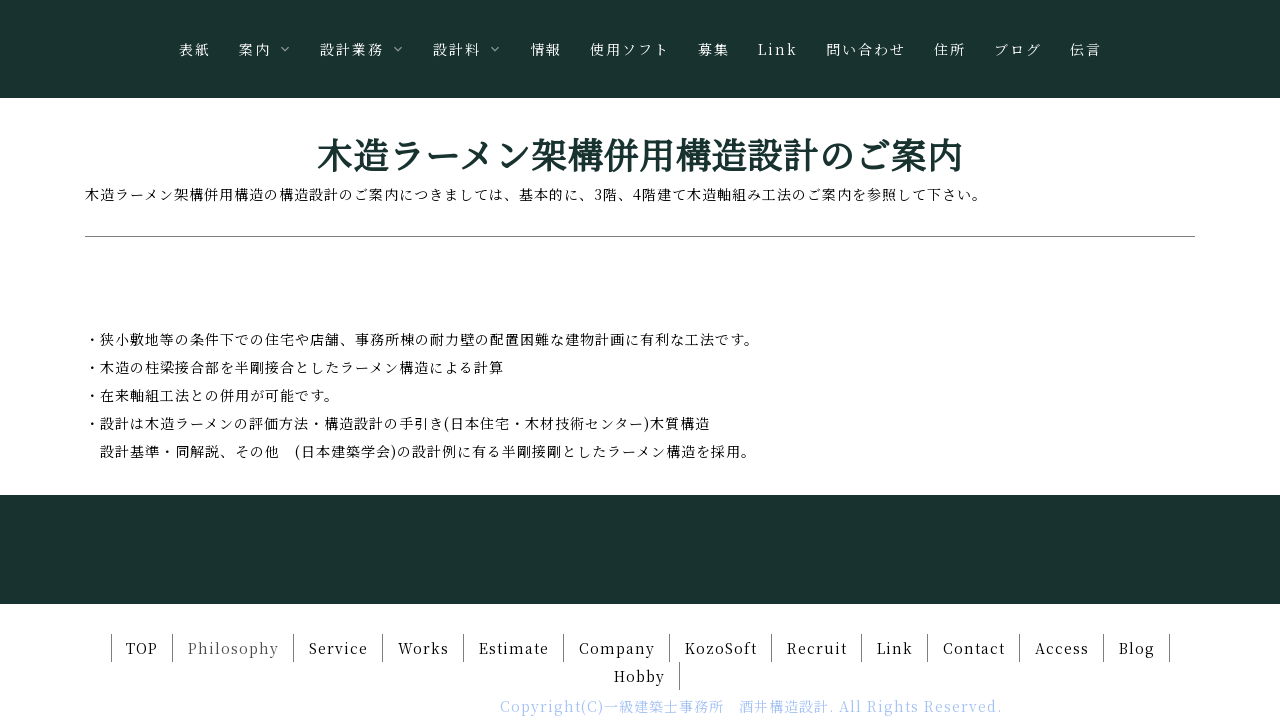

--- FILE ---
content_type: text/html
request_url: https://sakai-kozo.com/pg892420.html
body_size: 4324
content:
<!DOCTYPE html>
<html lang="ja-JP">
 <head> 
  <meta charset="UTF-8"> 
  <meta http-equiv="content-type" content="text/html; charset=UTF-8"> 
  <meta name="robots" content="index"> 
  <meta name="viewport" content="width=device-width, initial-scale=1"> 
  <meta name="description" content="当事務所は建築建物の構造計算を専門とする建築構造設計事務所です。構造設計対応建物は、鉄筋コンクリート構造、鉄骨造、木造建物「木造在来軸組工法による木造4て建物、2X4工法、教育施設や介護施設、店舗などの中大規模木造建物」などの構造計算を行っています。"> 
  <meta property="og:title" content="木造ラーメン架構併用構造│Copy  酒井構造設計ホームページ"> 
  <meta property="og:type" content="website"> 
  <meta property="og:image" content="http://sakai-kozo.com/bdflashinfo/thumbnail-large.png"> 
  <meta property="og:url" content="http://sakai-kozo.com/pg892420.html"> 
  <meta property="og:site_name" content="Copy  酒井構造設計ホームページ"> 
  <meta property="og:description" content="当事務所は建築建物の構造計算を専門とする建築構造設計事務所です。構造設計対応建物は、鉄筋コンクリート構造、鉄骨造、木造建物「木造在来軸組工法による木造4て建物、2X4工法、教育施設や介護施設、店舗などの中大規模木造建物」などの構造計算を行っています。"> 
  <meta name="twitter:card" content="summary_large_image"> 
  <meta name="twitter:image" content="http://sakai-kozo.com/bdflashinfo/thumbnail-large.png"> 
  <meta name="note:card" content="summary_large_image"> 
  <link rel="canonical" href="http://sakai-kozo.com/pg892420.html"> 
  <title>木造ラーメン架構併用構造│Copy  酒井構造設計ホームページ</title> 
  <link rel="stylesheet" type="text/css" href="_module/styles/bind.css?v=17.0.5" id="bind-css"> 
  <link rel="stylesheet" type="text/css" href="_dress/b12001/base.css?1768491990538"> 
  <link rel="stylesheet" type="text/css" href="_dress/white/base.css?1768491990538"> 
  <link rel="stylesheet" type="text/css" href="https://fonts.googleapis.com/css?family=Noto+Serif+JP:400&amp;display=swap"> 
  <link rel="stylesheet" type="text/css" href="pg892420.css?1768491990555c0100" id="page-css">    
  <link rel="stylesheet" type="text/css" href="_csslinkbtn/btn-import.css?1768491917157" id="linkbtn-css"> 
  <!-- Google tag (gtag.js) - Google Analytics --> 
  <script async src="https://www.googletagmanager.com/gtag/js?id=G-4VMZ93DJD6">
</script> 
  <script>
  window.dataLayer = window.dataLayer || [];
  function gtag(){dataLayer.push(arguments);}
  gtag('js', new Date());

  gtag('config', 'G-4VMZ93DJD6');
</script> 
 </head> 
 <body id="l-1" class="l-1 -dress_b12001 bd-webp" data-type="responsive" data-ga-traking="true" data-oem="true" data-page-animation="none"> 
  <div id="page" class="bg-window "> 
   <div class="bg-document"> 
    <noscript> 
     <div id="js-off"> 
      <img src="_module/images/noscript.gif" alt="Enable JavaScript in your browser. このウェブサイトはJavaScriptをオンにしてご覧下さい。"> 
     </div> 
    </noscript> 
    <div id="a-header" data-float="false" class="a-header   cssskin-_area_header"> 
     <header> 
      <div class="site_frame"> 
       <section> 
        <div id="bk21259549" class="b-megamenu c-padding_normal c-sp-padding_normal bd-sm-smart cssskin-_block_header" data-bk-id="bk21259549" data-shared="true" data-sharedname="_グローバルナビ" data-sticky="true" data-anim-speed="400" data-anim-sp-speed="400" data-anim-type="easeOutQuart" data-anim-sp-type="easeInOutSine"> 
         <nav> 
          <div id="js-globalNavigation" data-slide-type="rightSlide" data-btn-position="rightTop_fixed"> 
           <ul class=" megamenu-list"> 
            <li> 
             <div class=" b-megamenu_navigation"> 
              <a href="index.html" data-pid="1397429">表紙</a> 
             </div></li> 
            <li> 
             <div class=" b-megamenu_navigation">
               案内 
              <div class=" c-megamenu-icon_allow"> 
               <svg xmlns="http://www.w3.org/2000/svg" width="48" height="48" viewbox="0 0 48 48"> 
                <title>bottom_arrow</title> 
                <polygon points="24 32.83 10.59 19.41 13.41 16.59 24 27.17 34.59 16.59 37.41 19.41 24 32.83"></polygon> 
                <rect width="48" height="48" fill="none"></rect> 
               </svg> 
              </div> 
             </div> 
             <div class=" b-megamenu_contents"> 
              <div class=" column"> 
               <h3 class=" c-large_headline"><a href="service.html" data-pid="1397431">案内</a></h3> 
               <p class="c-note"><a href="service.html" data-pid="1397431"><span class="bindicon-angle-right"></span>View More</a></p> 
              </div> 
              <div class=" column"> 
               <h4 class="lead c-small_headline"><a href="service.html#service_01" data-pid="1397431">設計業務概要<span class="bindicon-reply"></span></a></h4> 
               <p class="c-lead"><a href="service.html#service_02" data-pid="1397431">構造設計業務(構造計算適合判定物件を含む)</a></p> 
              </div> 
              <div class=" column"> 
               <h4 class="none c-small_headline c-left"><a href="service.html#service_03" data-pid="1397431">建物と用途<span class="bindicon-reply"></span></a></h4> 
               <p class="c-lead"><a href="service.html#service_04" data-pid="1397431">構造設計と建物用途<span class="bindicon-reply"></span></a></p> 
              </div> 
              <div class=" column"> 
               <h4 class="none c-small_headline c-left"><a href="service.html#service_05" data-pid="1397431">その他<span class="bindicon-reply"></span></a></h4> 
               <p class="c-lead"><a href="service.html#service_06" data-pid="1397431">その他<span class="bindicon-reply"></span></a></p> 
              </div> 
             </div></li> 
            <li> 
             <div class=" b-megamenu_navigation">
               設計業務 
              <div class=" c-megamenu-icon_allow"> 
               <svg xmlns="http://www.w3.org/2000/svg" width="48" height="48" viewbox="0 0 48 48"> 
                <title>bottom_arrow</title> 
                <polygon points="24 32.83 10.59 19.41 13.41 16.59 24 27.17 34.59 16.59 37.41 19.41 24 32.83"></polygon> 
                <rect width="48" height="48" fill="none"></rect> 
               </svg> 
              </div> 
             </div> 
             <div class=" b-megamenu_contents"> 
              <div class=" column"> 
               <h3 class=" c-large_headline"><a href="works.html" data-pid="1397432">設計業務<span class="bindicon-reply"></span></a></h3> 
               <p class="c-note"><a href="works.html" data-pid="1397432"><span class="bindicon-angle-right"></span>View More</a></p> 
              </div> 
              <div class=" column"> 
               <h4 class="lead c-small_headline"><a href="https://sakai-kozo.com/works.html#works_01">非木造建物構造計算<span class="bindicon-reply"></span></a></h4> 
               <p class="c-lead"><a href="works.html#works_01" data-pid="1397432">鉄筋コンクリート構造<span class="bindicon-reply"></span></a><br><a href="works.html#works_02" data-pid="1397432">鉄骨造<span class="bindicon-reply"></span></a><br><a href="pg892451.html" data-pid="1397442">混構造建物(７階建てまでの枠組壁工法等)<span class="bindicon-reply"></span></a></p> 
              </div> 
              <div class=" column"> 
               <h4 class="none c-small_headline c-left"><a href="works.html#works_03" data-pid="1397432">木造建物構造計算 (工法別による4階建てから6階建て木造建物)<span class="bindicon-reply"></span></a></h4> 
               <p class="c-lead"><a href="https://sakai-kozo.com/pg892418.html#works_01">中層階建て木造構造計算<span class="bindicon-reply"></span></a><br><a href="https://sakai-kozo.com/pg8924177.html">壁倍率15倍までを用いた設計<span class="bindicon-reply"></span></a><br><a href="https://sakai-kozo.com/pg892420.html#works_01">木造ラーメン架構構造<span class="bindicon-reply"></span></a><br>CLTパネル工法<span class="bindicon-reply"></span></p> 
              </div> 
              <div class=" column"> 
               <h4 class="none c-small_headline c-left">木造建物設計事例<span class="bindicon-reply"></span></h4> 
               <p class="c-lead"><a href="pg892415.html" data-pid="1397433">木造住宅設計事例<span class="bindicon-reply"></span></a><br><a href="pg1118254.html" data-pid="1397434">4階建て木造設計事例<span class="bindicon-reply"></span></a><br><a href="pg893394.html" data-pid="1397435">中大規模木造設計事例<span class="bindicon-reply"></span></a></p> 
              </div> 
             </div></li> 
            <li> 
             <div class=" b-megamenu_navigation"> 
              <a href="pg892453.html#works_01" data-pid="1397444">設計料<span class="bindicon-reply"></span></a> 
              <div class=" c-megamenu-icon_allow"> 
               <svg xmlns="http://www.w3.org/2000/svg" width="48" height="48" viewbox="0 0 48 48"> 
                <title>bottom_arrow</title> 
                <polygon points="24 32.83 10.59 19.41 13.41 16.59 24 27.17 34.59 16.59 37.41 19.41 24 32.83"></polygon> 
                <rect width="48" height="48" fill="none"></rect> 
               </svg> 
              </div> 
             </div> 
             <div class=" b-megamenu_contents"> 
              <div class=" column"> 
               <p class="c-note"><a href="pg892453.html" data-pid="1397444">View More</a></p> 
              </div> 
              <div class=" column"> 
               <h4 class="lead c-small_headline"><a href="pg892453.html" data-pid="1397444">設計依頼・概算お見積り<span class="bindicon-reply"></span></a></h4> 
               <p class="c-lead"><a href="pg892453.html#works_02" data-pid="1397444">・木造在来軸組工法、枠組壁工法(２x４工法)</a><br><a href="pg892453.html#works_03" data-pid="1397444">・鉄筋コンクリート構造・鉄骨構造</a></p> 
              </div> 
              <div class=" column"></div> 
              <div class=" column"></div> 
             </div></li> 
            <li> 
             <div class=" b-megamenu_navigation"> 
              <a href="company.html" data-pid="1397445">情報</a> 
             </div></li> 
            <li> 
             <div class=" b-megamenu_navigation"> 
              <a href="temp.html" data-pid="1397446">使用ソフト</a> 
             </div></li> 
            <li> 
             <div class=" b-megamenu_navigation"> 
              <a href="recruit.html" data-pid="1397447">募集</a> 
             </div></li> 
            <li> 
             <div class=" b-megamenu_navigation"> 
              <a href="pg891742.html" data-pid="1397448">Link</a> 
             </div></li> 
            <li> 
             <div class=" b-megamenu_navigation"> 
              <a href="contact.html" data-pid="1397449">問い合わせ</a> 
             </div></li> 
            <li> 
             <div class=" b-megamenu_navigation"> 
              <a href="pg891743.html" data-pid="1397450">住所</a> 
             </div></li> 
            <li> 
             <div class=" b-megamenu_navigation"> 
              <a href="cn1/index.html" data-pid="1397457">ブログ</a> 
             </div></li> 
            <li> 
             <div class=" b-megamenu_navigation"> 
              <a href="https://sakai-kozo.bbs.wox.cc/">伝言</a> 
             </div></li> 
           </ul> 
          </div> 
          <div id="spNavigationTrigger" class=" c-sp_navigation_btn"></div> 
         </nav> 
        </div> 
       </section> 
      </div> 
     </header> 
    </div> 
    <div id="a-ghost_header" data-effect="fade" data-float="true" class="a-ghost_header js-ghost_mode  cssskin-_block_ghost_header"> 
     <header> 
      <div class="site_frame"> 
       <section> 
        <div id="bk21259576" class="b-both_diff -right_large -sp-single_column c-space_normal c-sp-space_normal c-sp-padding_normal bd-sm-smart bd-webp -dress_white cssskin-_block_ghost_header" data-bk-id="bk21259576" data-shared="true" data-sharedname="_ゴーストヘッダ"> 
         <div class=" g-column"> 
          <div class=" column -col4 -col_sub"> 
           <div class="c-lead"> 
            <div class="c-img   "> 
             <a href="index.html" data-pid="1397429"> 
              <picture> 
               <source type="image/webp" srcset="_src/21545218/img20150831145800040553.webp?v=1768491917157"> 
               <img src="_src/21545218/img20150831145800040553.png?v=1768491917157" width="864" height="274" alt="" id="imgsrc21545218_1" loading="lazy"> 
              </picture></a> 
            </div> 
           </div> 
          </div> 
          <div class=" column -col8 -col_main"> 
           <nav> 
            <div class=" js-motion"> 
             <ul class="m-motion menu-parts -j"> 
              <li><span class=" c-unlink">Philosophy</span></li> 
              <li><a href="service.html" data-pid="1397431">Service</a></li> 
              <li><a href="works.html" data-pid="1397432">Works</a></li> 
              <li><a href="recruit.html" data-pid="1397447">Recruit</a></li> 
              <li><a href="company.html" data-pid="1397445">Company</a></li> 
              <li><a href="blog/index.html" data-pid="1397453">Blog</a></li> 
              <li><a href="contact.html" data-pid="1397449">Contact</a></li> 
             </ul> 
            </div> 
           </nav> 
          </div> 
         </div> 
        </div> 
       </section> 
      </div> 
     </header> 
    </div> 
    <div id="a-billboard" class="a-billboard    cssskin-_area_billboard"> 
     <div class="site_frame"> 
      <section> 
       <div id="bk21259592" class="b-plain cssskin-_block_billboard" data-bk-id="bk21259592"> 
        <div class=" column -column1"> 
        </div> 
       </div> 
      </section> 
     </div> 
    </div> 
    <main> 
     <div id="a-site_contents" class="a-site_contents  noskin"> 
      <article> 
       <div class="site_frame"> 
        <div class="g-column"> 
         <div id="a-main" class="a-main column -col12 "> 
          <section> 
           <div id="bk21259731" class="b-plain c-space_normal c-sp-space_normal c-padding_normal c-sp-padding_normal cssskin-_block_main" data-bk-id="bk21259731"> 
            <div class=" column -column1"> 
             <h1 class=" c-page_title c-center">木造ラーメン架構併用構造設計のご案内</h1> 
             <p class=" c-body">木造ラーメン架構併用構造の構造設計のご案内につきましては、基本的に、3階、4階建て木造軸組み工法のご案内を参照して下さい。</p> 
             <hr class="c-hr"> 
            </div> 
           </div> 
           <div id="bk21259802" class="b-plain c-space_normal c-sp-space_normal c-padding_normal c-sp-padding_normal cssskin-_block_main" data-bk-id="bk21259802"> 
            <div class=" column -column1"> 
             <p class=" c-body">・狭小敷地等の条件下での住宅や店舗、事務所棟の耐力壁の配置困難な建物計画に有利な工法です。<br>・木造の柱梁接合部を半剛接合としたラーメン構造による計算<br>・在来軸組工法との併用が可能です。<br>・設計は木造ラーメンの評価方法・構造設計の手引き(日本住宅・木材技術センター)木質構造<br>　設計基準・同解説、その他　(日本建築学会)の設計例に有る半剛接剛としたラーメン構造を採用。</p> 
            </div> 
           </div> 
          </section> 
         </div> 
        </div> 
       </div> 
      </article> 
     </div> 
    </main> 
    <div id="a-footer" data-float="false" class="a-footer   cssskin-_area_footer"> 
     <footer> 
      <div class="site_frame"> 
       <div id="bk21259558" class="b-plain c-space_normal c-sp-space_normal c-padding_normal c-sp-padding_normal is-sp-hide cssskin-_block_footer" data-bk-id="bk21259558" data-shared="true" data-sharedname="_フッタメニュー"> 
        <div class=" column -column1"> 
         <nav> 
          <div class=" -menu_center"> 
           <ul class="c-menu -menu_b menu-parts"> 
            <li><a href="index.html" data-pid="1397429">TOP</a></li> 
            <li><span class=" c-unlink">Philosophy</span></li> 
            <li><a href="service.html" data-pid="1397431">Service</a></li> 
            <li><a href="works.html" data-pid="1397432">Works</a></li> 
            <li><a href="pg892453.html" data-pid="1397444">Estimate</a></li> 
            <li><a href="company.html" data-pid="1397445">Company</a></li> 
            <li><a href="temp.html" data-pid="1397446">KozoSoft</a></li> 
            <li><a href="recruit.html" data-pid="1397447">Recruit</a></li> 
            <li><a href="pg891742.html" data-pid="1397448">Link</a></li> 
            <li><a href="contact.html" data-pid="1397449">Contact</a></li> 
            <li><a href="pg891743.html" data-pid="1397450">Access</a></li> 
            <li><a href="cn1/index.html" data-pid="1397457">Blog</a></li> 
            <li><a href="pg893623.html" data-pid="1397452">Hobby</a></li> 
           </ul> 
          </div> 
         </nav> 
        </div> 
       </div> 
      </div> 
     </footer> 
    </div> 
    <div id="w-top-left" class="w-base w-top w-left"> 
     <div id="bk21259458" class="b-plain" data-bk-id="bk21259458"> 
      <div class=" column -column1"> 
      </div> 
     </div> 
    </div> 
    <div id="w-top-right" class="w-base w-top w-right"> 
     <div id="bk21259702" class="b-plain" data-bk-id="bk21259702"> 
      <div class=" column -column1"> 
      </div> 
     </div> 
    </div> 
    <div id="w-middle-left" class="w-base w-middle w-left"> 
     <div id="bk21259468" class="b-plain" data-bk-id="bk21259468"> 
      <div class=" column -column1"> 
      </div> 
     </div> 
    </div> 
    <div id="w-middle-right" class="w-base w-middle w-right"> 
     <div id="bk21259703" class="b-plain" data-bk-id="bk21259703"> 
      <div class=" column -column1"> 
      </div> 
     </div> 
    </div> 
    <div id="w-bottom-left" class="w-base w-bottom w-left"> 
     <div id="bk21259524" class="b-plain c-space_narrow c-sp-space_normal c-sp-padding_normal is-sp-hide" data-bk-id="bk21259524"> 
      <div class=" column -column1"> 
       <div class=" c-body c-center"> 
        <span style="color:#a4c2f4;" data-sitecolor-text="">Copyright(C)一級建築士事務所　酒井構造設計. All Rights Reserved.</span> 
       </div> 
      </div> 
     </div> 
    </div> 
    <div id="w-bottom-right" class="w-base w-bottom w-right"> 
     <div id="bk21259704" class="b-plain" data-bk-id="bk21259704"> 
      <div class=" column -column1"> 
      </div> 
     </div> 
    </div> 
   </div> 
  </div> 
  <script src="_module/lib/lib.js?v=17.0.5" defer></script> 
  <script src="_module/scripts/bind.js?v=17.0.5" id="script-js" defer></script> 
  <!--[if lt IE 9]><script src="_module/lib/html5shiv.min.js?v=17.0.5"></script><![endif]--> 
  <!-- custom_tags_start --> 
  <script type="text/javascript">
</script> 
  <!-- Google tag (gtag.js) - Google Analytics --> 
  <script async src="https://www.googletagmanager.com/gtag/js?id=G-4VMZ93DJD6">
</script> 
  <script>
  window.dataLayer = window.dataLayer || [];
  function gtag(){dataLayer.push(arguments);}
  gtag('js', new Date());

  gtag('config', 'G-4VMZ93DJD6');
</script> 
  <!-- custom_tags_end -->  
 </body>
</html>

--- FILE ---
content_type: text/css
request_url: https://sakai-kozo.com/_dress/b12001/base.css?1768491990538
body_size: 5663
content:
@charset "utf-8";.-dress_b12001  {color:#000000;font-size:14px;font-family:"Noto Serif JP";background-color:#18332F;line-height:2;letter-spacing:1px;font-weight:400;}.-dress_b12001 a {color:#18332F;}.-dress_b12001 .b-tab .b-tab_navigation {background-color:rgba(0, 0, 0, 0);}.-dress_b12001.b-tab .b-tab_navigation {background-color:rgba(0, 0, 0, 0);}.-dress_b12001 .b-tab .b-tab_navigation li {margin:0px;padding:0px;}.-dress_b12001.b-tab .b-tab_navigation li {margin:0px;padding:0px;}.-dress_b12001 .b-tab .b-tab_navigation li a {color:#FFFFFF;background-color:#000000;padding:1em;font-size:1em;line-height:1.75;text-align:left;font-weight:500;}.-dress_b12001.b-tab .b-tab_navigation li a {color:#FFFFFF;background-color:#000000;padding:1em;font-size:1em;line-height:1.75;text-align:left;font-weight:500;}.-dress_b12001 .b-tab .b-tab_navigation .-active a {background-color:#18332F;}.-dress_b12001.b-tab .b-tab_navigation .-active a {background-color:#18332F;}.-dress_b12001 .b-tab .b-tab_navigation li a:hover {background-color:#18332F;}.-dress_b12001.b-tab .b-tab_navigation li a:hover {background-color:#18332F;}.-dress_b12001 .b-tab .b-tab_contents {padding:2em;background-color:rgba(0,0,0, 0.1);}.-dress_b12001.b-tab .b-tab_contents {padding:2em;background-color:rgba(0,0,0, 0.1);}.-dress_b12001 .b-tab.-slide .column {padding:2em;}.-dress_b12001.b-tab.-slide .column {padding:2em;}.-dress_b12001 .b-accordion .b-accordion_navigation {padding:0px;margin:0px;border-style:none;}.-dress_b12001.b-accordion .b-accordion_navigation {padding:0px;margin:0px;border-style:none;}.-dress_b12001 .b-accordion .b-accordion_navigation a {background-color:#000000;color:#FFFFFF;font-size:1em;line-height:1.75;padding:1em;font-weight:500;}.-dress_b12001.b-accordion .b-accordion_navigation a {background-color:#000000;color:#FFFFFF;font-size:1em;line-height:1.75;padding:1em;font-weight:500;}.-dress_b12001 .b-accordion .b-accordion_navigation.-active a {background-color:#18332F;color:#FFFFFF;}.-dress_b12001.b-accordion .b-accordion_navigation.-active a {background-color:#18332F;color:#FFFFFF;}.-dress_b12001 .b-accordion .b-accordion_navigation a:hover {background-color:#18332F;}.-dress_b12001.b-accordion .b-accordion_navigation a:hover {background-color:#18332F;}.-dress_b12001 .b-accordion .column {padding:2em;background-color:rgba(0,0,0, 0.1);}.-dress_b12001.b-accordion .column {padding:2em;background-color:rgba(0,0,0, 0.1);}.-dress_b12001 .c-page_title {color:#18332F;line-height:1.5;font-size:35px;}.-dress_b12001 .c-page_title a {color:#18332F;}.-dress_b12001 .c-title {font-size:45px;color:#18332F;line-height:1.5;letter-spacing:8px;}.-dress_b12001 .c-title a {color:#18332F;}.-dress_b12001 .c-large_headline {font-size:22px;color:#18332F;line-height:1.5;padding-bottom:20px;}.-dress_b12001 .c-large_headline a {color:#18332F;}.-dress_b12001 .c-small_headline {font-size:1.5em;color:#18332F;line-height:1.75;}.-dress_b12001 .c-small_headline a {color:#18332F;}.-dress_b12001 .c-lead {font-size:1.25em;line-height:2.5;font-weight:500;}.-dress_b12001 .c-lead a {color:#18332F;}.-dress_b12001 .c-blockquote {color:rgba(0,0,0, 0.7);font-style:oblique;}.-dress_b12001 .c-enclosure {border:solid 1px rgba(0,0,0, 0.5);padding:2em;margin:auto;}.-dress_b12001 .c-note {color:rgba(0,0,0, 0.7);font-size:0.85em;line-height:1.8;}.-dress_b12001 .c-credit {color:rgba(0,0,0, 0.7);font-size:0.85em;line-height:1.8;}.-dress_b12001 .c-hr {border-top:solid 1px rgba(0,0,0, 0.5);margin-top:2em;margin-bottom:2em;margin-right:auto;margin-left:auto;border-right-style:none;border-bottom-style:none;border-left-style:none;}.-dress_b12001 .c-img {margin:0px;padding:0px;vertical-align:middle;}.-dress_b12001 .c-img .c-img_comment {color:rgba(0,0,0, 0.7);font-size:0.85em;line-height:1.8;}.-dress_b12001 .c-img .js-photo_mouseover {font-size:1em;}.-dress_b12001 .c-list_indent {margin:auto;}.-dress_b12001 .c-list_indent th {border-bottom:solid 1px rgba(0,0,0, 0.5);text-align:left;font-weight:500;}.-dress_b12001 .c-list_indent td {padding-top:1em;padding-right:0em;padding-bottom:1em;padding-left:2em;text-align:left;}.-dress_b12001 .c-list_indent .c-affix {color:rgba(0,0,0, 0.7);font-size:0.85em;padding:0px;}.-dress_b12001 .c-list_table {border:solid 1px rgba(0,0,0, 0.2);margin:auto;}.-dress_b12001 .c-list_table th {border:solid 1px rgba(0,0,0, 0.2);vertical-align:middle;padding:1em;text-align:left;background-color:rgba(0,0,0, 0.05);font-weight:500;}.-dress_b12001 .c-list_table td {border:solid 1px rgba(0,0,0, 0.2);vertical-align:middle;padding:1em;text-align:left;}.-dress_b12001 .c-list_table .c-affix {color:rgba(0,0,0, 0.7);font-size:0.85em;padding:0px;}.-dress_b12001 .c-list_news {border-top:solid 1px rgba(0,0,0, 0.2);margin:auto;}.-dress_b12001 .c-list_news th {border-bottom:solid 1px rgba(0,0,0, 0.2);vertical-align:top;text-align:left;padding-top:1em;padding-right:1em;padding-bottom:1em;padding-left:0em;font-weight:500;}.-dress_b12001 .c-list_news td {border-bottom:solid 1px rgba(0,0,0, 0.2);vertical-align:top;text-align:left;padding-top:1em;padding-right:0em;padding-bottom:1em;padding-left:0em;}.-dress_b12001 .c-list_news .c-affix {font-size:0.85em;color:rgba(0,0,0, 0.7);padding:0px;}.-dress_b12001 .c-list-no_mark {margin:auto;}.-dress_b12001 .c-list-no_mark li {font-size:1em;list-style-type:none;}.-dress_b12001 .c-list-no_mark ul {margin-left:2em;margin-top:auto;margin-right:auto;margin-bottom:auto;}.-dress_b12001 .c-list-no_mark ul li {font-size:1em;}.-dress_b12001 .c-list-sign {margin:auto;padding-left:2em;}.-dress_b12001 .c-list-sign li {font-size:1em;list-style-type:disc;list-style-position:outside;}.-dress_b12001 .c-list-sign ul {margin:auto;}.-dress_b12001 .c-list-sign ul li {font-size:1em;}.-dress_b12001 .c-list-numbers {margin:auto;padding-left:2em;}.-dress_b12001 .c-list-numbers li {font-size:1em;list-style-position:outside;list-style-type:decimal;}.-dress_b12001 .c-list-numbers ol {margin:auto;}.-dress_b12001 .c-list-numbers ol li {font-size:1em;}.-dress_b12001 .c-list-alphabet {margin:auto;padding-left:2em;}.-dress_b12001 .c-list-alphabet li {font-size:1em;list-style-position:outside;list-style-type:upper-alpha;}.-dress_b12001 .c-list-alphabet ol {margin:auto;}.-dress_b12001 .c-list-alphabet ol li {font-size:1em;}.-dress_b12001 .c-list-alphabet_small {margin:auto;padding-left:2em;}.-dress_b12001 .c-list-alphabet_small li {font-size:1em;list-style-type:lower-alpha;list-style-position:outside;}.-dress_b12001 .c-list-alphabet_small ol {margin:auto;}.-dress_b12001 .c-list-alphabet_small ol li {font-size:1em;}.-dress_b12001 .c-list-greece {margin:auto;padding-left:2em;}.-dress_b12001 .c-list-greece li {font-size:1em;list-style-type:upper-roman;list-style-position:outside;}.-dress_b12001 .c-list-greece ol {margin:auto;}.-dress_b12001 .c-list-greece ol li {font-size:1em;}.-dress_b12001 .c-list-greece_small {margin:auto;padding-left:2em;}.-dress_b12001 .c-list-greece_small li {font-size:1em;list-style-position:outside;list-style-type:lower-roman;}.-dress_b12001 .c-list-greece_small ol {margin:auto;}.-dress_b12001 .c-list-greece_small ol li {font-size:1em;}.-dress_b12001 .c-breadcrumb {font-size:0.85em;margin:auto;}.-dress_b12001 .c-breadcrumb a {text-decoration:underline;color:#000000;}.-dress_b12001 .c-breadcrumb a:hover {color:#18332F;}.-dress_b12001 .c-breadcrumb em,.-dress_b12001 .c-breadcrumb .c-current {font-weight:bolder;}.-dress_b12001 .c-pager {margin:auto;font-size:1em;}.-dress_b12001 .c-pager a {color:#000000;}.-dress_b12001 .c-pager a:hover {color:#18332F;}.-dress_b12001 .c-pager .c-current {font-weight:bolder;}.-dress_b12001 .c-pager span {color:rgba(0,0,0, 0.5);}.-dress_b12001 .c-link_top {color:#000000;}.-dress_b12001 .c-link_top:hover {color:#18332F;}.-dress_b12001 .c-link_top span {font-size:1em;}.-dress_b12001 .c-sound_btn1 {background-image:none;width:auto;height:auto;background-color:#FFFFFF;padding:3px;vertical-align:middle;}.-dress_b12001 .c-sound_btn1.on {background-image:none;background-color:#000000;}.-dress_b12001 .c-sound_btn1::before {content:url("data:image/svg+xml,%3Csvg xmlns='http://www.w3.org/2000/svg' width='24' height='24' viewBox='0 0 24 24'%3E%3Ctitle%3Esound_off%3C/title%3E%3Cpath d='M13.6,5a.4.4,0,0,0-.68-.29l-3,3,3.67,3.67Z' fill='rgba(0,0,0, 0.95)'/%3E%3Cpath d='M6.4,8.8a.8.8,0,0,0-.8.8v4.8a.8.8,0,0,0,.8.8H8.8l4.12,4.12A.4.4,0,0,0,13.6,19V15.86L6.54,8.8Z' fill='rgba(0,0,0, 0.95)'/%3E%3Cpath d='M19.37,18.23,5.77,4.63A.81.81,0,1,0,4.63,5.77l13.6,13.6a.82.82,0,0,0,1.14,0A.81.81,0,0,0,19.37,18.23Z' fill='rgba(0,0,0, 0.95)'/%3E%3C/svg%3E");display:block;width:24px;height:24px;}.-dress_b12001 .c-sound_btn1.on::before {content:url("data:image/svg+xml,%3Csvg xmlns='http://www.w3.org/2000/svg' width='24' height='24' viewBox='0 0 24 24'%3E%3Ctitle%3Esound_on%3C/title%3E%3Cpath d='M16.75,5.56a.81.81,0,0,0-1.18.25.79.79,0,0,0,.21,1,6.39,6.39,0,0,1,0,10.32.79.79,0,0,0-.21,1,.81.81,0,0,0,1.18.25,8,8,0,0,0,0-12.88Z' fill='rgba(255,255,255, 0.95)'/%3E%3Cpath d='M16.8,12a4.81,4.81,0,0,0-1.64-3.61.79.79,0,0,0-1.2.22h0a.8.8,0,0,0,.18,1,3.2,3.2,0,0,1,0,4.76.8.8,0,0,0-.18,1h0a.79.79,0,0,0,1.2.22A4.81,4.81,0,0,0,16.8,12Z' fill='rgba(255,255,255, 0.95)'/%3E%3Cpath d='M11.32,4.68,7.2,8.8H4.8a.8.8,0,0,0-.8.8v4.8a.8.8,0,0,0,.8.8H7.2l4.12,4.12A.4.4,0,0,0,12,19V5A.4.4,0,0,0,11.32,4.68Z' fill='rgba(255,255,255, 0.95)'/%3E%3C/svg%3E");display:block;width:24px;height:24px;}.-dress_b12001 .c-sound_btn2 {background-color:#FFFFFF;background-image:none;width:auto;height:auto;vertical-align:middle;padding-top:3px;padding-right:6px;padding-bottom:3px;padding-left:3px;line-height:1;}.-dress_b12001 .c-sound_btn2::before {content:url("data:image/svg+xml,%3Csvg xmlns='http://www.w3.org/2000/svg' width='24' height='24' viewBox='0 0 24 24'%3E%3Ctitle%3Esound_off%3C/title%3E%3Cpath d='M13.6,5a.4.4,0,0,0-.68-.29l-3,3,3.67,3.67Z' fill='rgba(0,0,0, 0.95)'/%3E%3Cpath d='M6.4,8.8a.8.8,0,0,0-.8.8v4.8a.8.8,0,0,0,.8.8H8.8l4.12,4.12A.4.4,0,0,0,13.6,19V15.86L6.54,8.8Z' fill='rgba(0,0,0, 0.95)'/%3E%3Cpath d='M19.37,18.23,5.77,4.63A.81.81,0,1,0,4.63,5.77l13.6,13.6a.82.82,0,0,0,1.14,0A.81.81,0,0,0,19.37,18.23Z' fill='rgba(0,0,0, 0.95)'/%3E%3C/svg%3E");display:inline-block;vertical-align:middle;width:24px;height:24px;}.-dress_b12001 .c-sound_btn2::after {content:"OFF";font-size:12px;color:#000000;display:inline-block;vertical-align:middle;line-height:2;font-weight:500;}.-dress_b12001 .c-sound_btn2.on {background-image:none;background-color:#000000;}.-dress_b12001 .c-sound_btn2.on::before {content:url("data:image/svg+xml,%3Csvg xmlns='http://www.w3.org/2000/svg' width='24' height='24' viewBox='0 0 24 24'%3E%3Ctitle%3Esound_on%3C/title%3E%3Cpath d='M16.75,5.56a.81.81,0,0,0-1.18.25.79.79,0,0,0,.21,1,6.39,6.39,0,0,1,0,10.32.79.79,0,0,0-.21,1,.81.81,0,0,0,1.18.25,8,8,0,0,0,0-12.88Z' fill='rgba(255,255,255, 0.95)'/%3E%3Cpath d='M16.8,12a4.81,4.81,0,0,0-1.64-3.61.79.79,0,0,0-1.2.22h0a.8.8,0,0,0,.18,1,3.2,3.2,0,0,1,0,4.76.8.8,0,0,0-.18,1h0a.79.79,0,0,0,1.2.22A4.81,4.81,0,0,0,16.8,12Z' fill='rgba(255,255,255, 0.95)'/%3E%3Cpath d='M11.32,4.68,7.2,8.8H4.8a.8.8,0,0,0-.8.8v4.8a.8.8,0,0,0,.8.8H7.2l4.12,4.12A.4.4,0,0,0,12,19V5A.4.4,0,0,0,11.32,4.68Z' fill='rgba(255,255,255, 0.95)'/%3E%3C/svg%3E");}.-dress_b12001 .c-sound_btn2.on::after {content:"ON";color:#FFFFFF;}.-dress_b12001 .c-sound_btn3 {background-image:none;width:auto;height:auto;vertical-align:middle;line-height:1;padding-top:6px;padding-right:8px;padding-bottom:6px;padding-left:6px;border:solid 1px #000000;border-radius:3px;}.-dress_b12001 .c-sound_btn3::before {content:url("data:image/svg+xml,%3Csvg xmlns='http://www.w3.org/2000/svg' width='24' height='24' viewBox='0 0 24 24'%3E%3Ctitle%3Esound_off%3C/title%3E%3Cpath d='M13.6,5a.4.4,0,0,0-.68-.29l-3,3,3.67,3.67Z' fill='rgba(0,0,0, 0.95)'/%3E%3Cpath d='M6.4,8.8a.8.8,0,0,0-.8.8v4.8a.8.8,0,0,0,.8.8H8.8l4.12,4.12A.4.4,0,0,0,13.6,19V15.86L6.54,8.8Z' fill='rgba(0,0,0, 0.95)'/%3E%3Cpath d='M19.37,18.23,5.77,4.63A.81.81,0,1,0,4.63,5.77l13.6,13.6a.82.82,0,0,0,1.14,0A.81.81,0,0,0,19.37,18.23Z' fill='rgba(0,0,0, 0.95)'/%3E%3C/svg%3E");display:inline-block;vertical-align:middle;width:24px;height:24px;}.-dress_b12001 .c-sound_btn3::after {content:"OFF";color:#000000;font-size:14px;line-height:1.7;vertical-align:middle;font-weight:bold;}.-dress_b12001 .c-sound_btn3.on {border-color:#18332F;}.-dress_b12001 .c-sound_btn3.on::before {content:url("data:image/svg+xml,%3Csvg xmlns='http://www.w3.org/2000/svg' width='24' height='24' viewBox='0 0 24 24'%3E%3Ctitle%3Esound_on%3C/title%3E%3Cpath d='M16.75,5.56a.81.81,0,0,0-1.18.25.79.79,0,0,0,.21,1,6.39,6.39,0,0,1,0,10.32.79.79,0,0,0-.21,1,.81.81,0,0,0,1.18.25,8,8,0,0,0,0-12.88Z' fill='rgba(24,51,47, 0.95)'/%3E%3Cpath d='M16.8,12a4.81,4.81,0,0,0-1.64-3.61.79.79,0,0,0-1.2.22h0a.8.8,0,0,0,.18,1,3.2,3.2,0,0,1,0,4.76.8.8,0,0,0-.18,1h0a.79.79,0,0,0,1.2.22A4.81,4.81,0,0,0,16.8,12Z' fill='rgba(24,51,47, 0.95)'/%3E%3Cpath d='M11.32,4.68,7.2,8.8H4.8a.8.8,0,0,0-.8.8v4.8a.8.8,0,0,0,.8.8H7.2l4.12,4.12A.4.4,0,0,0,12,19V5A.4.4,0,0,0,11.32,4.68Z' fill='rgba(24,51,47, 0.95)'/%3E%3C/svg%3E");}.-dress_b12001 .c-sound_btn3.on::after {color:#18332F;content:"ON";}.-dress_b12001 .c-sound_btn4 {background-image:none;width:auto;height:auto;vertical-align:middle;}.-dress_b12001 .c-sound_btn4::before {content:"SOUND";display:inline-block;line-height:2;font-weight:bold;}.-dress_b12001 .c-sound_btn4::after {content:"OFF";color:#000000;background-color:rgba(0,0,0, 0.3);display:inline-block;padding-right:0.5em;padding-left:0.5em;margin-left:0.5em;line-height:2;font-weight:bold;}.-dress_b12001 .c-sound_btn4.on {background-image:none;}.-dress_b12001 .c-sound_btn4.on::after {content:"ON";color:#FFFFFF;background-color:#000000;}.-dress_b12001 .c-cart {margin:auto;}.-dress_b12001 .c-cart .c-large_headline {color:#000000;}.-dress_b12001 .c-cart .c-list_indent {margin-bottom:1em;border-style:none;}.-dress_b12001 .c-cart .c-list_indent th {border-bottom-color:rgba(0,0,0, 0.5);padding-left:0px;padding-top:1em;padding-right:1em;padding-bottom:1em;}.-dress_b12001 .c-cart .c-list_indent td {border-bottom-color:rgba(0,0,0, 0.5);padding-right:0em;padding-left:1em;padding-bottom:1em;padding-top:1em;}.-dress_b12001 .c-cart .c-cart_table {margin:auto;}.-dress_b12001 .c-cart .c-cart_table th {border-left-color:rgba(0,0,0, 0.5);border-bottom-color:rgba(0,0,0, 0.5);}.-dress_b12001 .c-cart .c-cart_table td {border-left-color:rgba(0,0,0, 0.5);}.-dress_b12001 .c-cart_buying_area {background-color:rgba(0,0,0, 0.1);}.-dress_b12001 .c-cart_buying_area .c-list_table {border:solid 1px rgba(0,0,0, 0.5);margin-bottom:1em;}.-dress_b12001 .c-cart_buying_area .c-list_table th {border:solid 1px rgba(0,0,0, 0.5);background-color:#FFFFFF;padding:1em;}.-dress_b12001 .c-cart_buying_area .c-list_table td {border:solid 1px rgba(0,0,0, 0.5);background-color:#FFFFFF;padding:1em;}.-dress_b12001 .c-blog-new {background-color:#18332F;color:#FFFFFF;font-size:1rem;line-height:1;padding:0.25em;font-weight:500;}.-dress_b12001 .c-blog-category {border-style:none;margin-top:auto;margin-right:0.25em;margin-bottom:0.25em;margin-left:auto;padding:0px;vertical-align:bottom;font-size:13px;}.-dress_b12001 .c-blog-category a {color:#000000;border-style:solid;border-width:1px;display:block;padding-top:0.25em;padding-right:0.5em;padding-bottom:0.25em;padding-left:0.5em;font-size:1em;line-height:1.75;border-radius:3px;}.-dress_b12001 .c-blog-category a:hover {color:#18332F;background-color:rgba(24,51,47, 0.1);}.-dress_b12001 .c-blog-tag {display:inline-block;margin-right:0.25em;margin-bottom:0.25em;vertical-align:bottom;}.-dress_b12001 .c-blog-tag a {display:block;border-style:solid;border-width:1px;color:#000000;padding-top:0.25em;padding-right:0.5em;padding-bottom:0.25em;padding-left:0.5em;font-size:1em;line-height:1.75;border-radius:3px;}.-dress_b12001 .c-blog-tag a:hover {color:#18332F;background-color:rgba(24,51,47, 0.1);}.-dress_b12001 .c-blog-category:last-child {margin-right:0px;}.-dress_b12001 .c-blog-pagination {text-align:center;margin:auto;line-height:1.75;}.-dress_b12001 .c-blog-pagination a.c-blog-pagination-link {color:#000000;border:solid 1px #000000;border-radius:3px;padding-top:0.25em;padding-right:0.5em;padding-bottom:0.25em;padding-left:0.5em;}.-dress_b12001 .c-blog-pagination a.c-blog-pagination-link.-current {color:#18332F;border-color:#18332F;background-color:#FFFFFF;}.-dress_b12001 .c-blog-pagination a.c-blog-pagination-link:hover {color:#18332F;border-color:#18332F;background-color:rgba(24,51,47, 0.1);}.-dress_b12001 .c-blog-pagination a.c-blog-pagination-previous {color:#000000;border:solid 1px #000000;background-color:rgba(0, 0, 0, 0);border-radius:3px;padding-top:0.25em;padding-right:0.5em;padding-bottom:0.25em;padding-left:0.5em;}.-dress_b12001 .c-blog-pagination a.c-blog-pagination-next {color:#000000;background-color:rgba(0, 0, 0, 0);border:solid 1px #000000;border-radius:3px;padding-top:0.25em;padding-right:0.5em;padding-bottom:0.25em;padding-left:0.5em;}.-dress_b12001 .c-blog-pagination a.c-blog-pagination-previous:hover {color:#18332F;border-color:#18332F;background-color:rgba(24,51,47, 0.1);}.-dress_b12001 .c-blog-pagination a.c-blog-pagination-next:hover {color:#18332F;border-color:#18332F;background-color:rgba(24,51,47, 0.1);}.-dress_b12001 .c-blog-pagination a.-disabled {opacity:0.5;}.-dress_b12001 a:hover {opacity:1;}.-dress_b12001 .c-menu.-menu_a {margin:auto;}.-dress_b12001 .c-menu.-menu_a li {border-style:none;vertical-align:middle;}.-dress_b12001 .c-menu.-menu_a li a {color:#000000;font-size:1em;line-height:2;padding:1em;letter-spacing:2px;font-weight:500;}.-dress_b12001 .c-menu.-menu_a li .c-current {color:#18332F;}.-dress_b12001 .c-menu.-menu_a li a:hover {color:#18332F;}.-dress_b12001 .c-menu.-menu_a li .c-unlink {color:rgba(0,0,0, 0.7);font-size:1em;line-height:2;padding:1em;letter-spacing:2px;}.-dress_b12001 .c-menu.-v.-menu_a {margin:auto;border-style:none;}.-dress_b12001 .c-menu.-v.-menu_a li {border-style:none;}.-dress_b12001 .c-menu.-v.-menu_a li a {text-align:left;border-style:none;padding-right:0em;padding-left:0em;padding-top:0.5em;padding-bottom:0.5em;}.-dress_b12001 .c-menu.-v.-menu_a li .c-unlink {text-align:left;border-style:none;padding-right:0em;padding-left:0em;padding-top:0.5em;padding-bottom:0.5em;}.-dress_b12001 .c-menu.-v.-menu_a li ul {margin-left:2em;}.-dress_b12001 .c-menu.-menu_b {margin:auto;}.-dress_b12001 .c-menu.-menu_b li {vertical-align:middle;border-right:solid 1px rgba(0,0,0, 0.5);border-top-style:none;border-bottom-style:none;border-left-style:none;}.-dress_b12001 .c-menu.-menu_b li a {color:#000000;padding-top:0em;padding-right:1em;padding-bottom:0em;padding-left:1em;font-size:1em;line-height:2;font-weight:500;}.-dress_b12001 .c-menu.-menu_b li .c-current {color:#18332F;}.-dress_b12001 .c-menu.-menu_b li a:hover {color:#18332F;}.-dress_b12001 .c-menu.-menu_b li .c-unlink {color:rgba(0,0,0, 0.7);font-size:1em;line-height:2;padding-top:0em;padding-right:1em;padding-left:1em;padding-bottom:0em;}.-dress_b12001 .c-menu.-v.-menu_b {border-top-style:none;border-right-style:none;border-left-style:none;border-bottom:solid 1px rgba(0,0,0, 0.5);}.-dress_b12001 .c-menu.-v.-menu_b li {border-right-style:none;border-top:solid 1px rgba(0,0,0, 0.5);border-bottom-style:none;border-left-style:none;}.-dress_b12001 .c-menu.-v.-menu_b li a {text-align:left;border-style:none;padding-top:0.5em;padding-bottom:0.5em;padding-right:0em;padding-left:0em;}.-dress_b12001 .c-menu.-v.-menu_b li .c-unlink {text-align:left;border-style:none;padding-top:0.5em;padding-bottom:0.5em;padding-right:0em;padding-left:0em;}.-dress_b12001 .c-menu.-v.-menu_b li ul {margin-left:2em;}.-dress_b12001 .c-menu.-menu_c {background-color:rgba(24,51,47, 0.9);vertical-align:middle;margin:auto;display:inline-block;border-radius:10px;padding-right:10px;padding-left:10px;padding-bottom:0px;padding-top:0px;}.-dress_b12001 .c-menu.-menu_c li {border-style:none;vertical-align:middle;}.-dress_b12001 .c-menu.-menu_c li a {background-color:rgba(0, 0, 0, 0);color:#FFFFFF;font-size:1em;line-height:1.75;padding-top:0.5em;padding-right:1em;padding-bottom:0.5em;padding-left:1em;font-weight:500;}.-dress_b12001 .c-menu.-menu_c li .c-current {background-color:#18332F;}.-dress_b12001 .c-menu.-menu_c li a:hover {background-color:#18332F;}.-dress_b12001 .c-menu.-menu_c li .c-unlink {color:rgba(255,255,255, 0.7);font-size:1em;line-height:1.75;padding-top:0.5em;padding-bottom:0.5em;padding-right:1em;padding-left:1em;}.-dress_b12001 .c-menu.-v.-menu_c {margin:auto;text-align:left;padding-top:10px;padding-bottom:10px;padding-right:0px;padding-left:0px;}.-dress_b12001 .c-menu.-v.-menu_c li ul {margin-left:2em;}.-dress_b12001 .c-menu.-menu_d {background-color:rgba(24,51,47, 0.9);margin:auto;padding:0px;}.-dress_b12001 .c-menu.-menu_d li {border-style:none;vertical-align:middle;}.-dress_b12001 .c-menu.-menu_d li a {color:#FFFFFF;background-color:rgba(0, 0, 0, 0);font-size:1em;line-height:1.75;padding-top:0.5em;padding-right:1em;padding-bottom:0.5em;padding-left:1em;font-weight:500;}.-dress_b12001 .c-menu.-menu_d li .c-current {background-color:#18332F;}.-dress_b12001 .c-menu.-menu_d li a:hover {background-color:#18332F;opacity:1;}.-dress_b12001 .c-menu.-menu_d li .c-unlink {color:rgba(255,255,255, 0.7);background-color:rgba(0, 0, 0, 0);padding-top:0.5em;padding-right:1em;padding-bottom:0.5em;padding-left:1em;font-size:1em;line-height:1.75;}.-dress_b12001 .c-menu.-v.-menu_d {margin:auto;text-align:left;}.-dress_b12001 .c-menu.-v.-menu_d li ul {margin-left:2em;}.-dress_b12001 .c-menu.-menu_e {background-image:linear-gradient(to bottom,#000000 0%,rgba(0,0,0, 0.8) 100%);background-color:#FFFFFF;border-style:none;}.-dress_b12001 .c-menu.-menu_e li a {color:#FFFFFF;font-size:1em;line-height:1.75;padding-right:1em;padding-left:1em;padding-bottom:0.5em;padding-top:0.5em;font-weight:500;}.-dress_b12001 .c-menu.-menu_e li .c-current {background-color:#000000;}.-dress_b12001 .c-menu.-menu_e li a:hover {color:#FFFFFF;background-color:#000000;opacity:1;}.-dress_b12001 .c-menu.-menu_e li .c-unlink {color:rgba(255,255,255, 0.7);font-size:1em;line-height:1.75;padding-top:0.5em;padding-right:1em;padding-bottom:0.5em;padding-left:1em;}.-dress_b12001 .c-menu.-v.-menu_e {background-color:#FFFFFF;background-image:linear-gradient(to bottom,rgba(0,0,0, 0.8) 0%,#000000 100%);text-align:left;}.-dress_b12001 .c-menu.-v.-menu_e li {border-style:none;}.-dress_b12001 .c-menu.-v.-menu_e li a {background-image:none;color:#FFFFFF;}.-dress_b12001 .c-menu.-v.-menu_e li .c-current {background-color:#000000;}.-dress_b12001 .c-menu.-v.-menu_e li a:hover {background-color:#000000;}.-dress_b12001 .c-menu.-v.-menu_e li .c-unlink {color:rgba(255,255,255, 0.7);}.-dress_b12001 .m-motion.-f {margin:auto;text-align:center;}.-dress_b12001 .m-motion.-f li {float:none;display:inline-block;border-style:none;width:auto;margin:auto;padding:0px;}.-dress_b12001 .m-motion.-f li a {color:#000000;background-color:rgba(0, 0, 0, 0);border-style:none;display:block;text-align:left;font-size:1em;line-height:1.75;padding-right:1em;padding-left:1em;padding-top:0.5em;padding-bottom:0.5em;margin:0px;font-weight:500;}.-dress_b12001 .m-motion.-f li a:hover {color:#18332F;}.-dress_b12001 .m-motion.-f li .c-unlink {color:rgba(0,0,0, 0.7);display:block;text-align:left;font-size:1em;line-height:1.75;padding-top:0.5em;padding-bottom:0.5vw;padding-right:1em;padding-left:1em;margin:0px;}.-dress_b12001 .m-motion.-f li ul::before {border-right:solid 4px rgba(0, 0, 0, 0);border-left:solid 4px rgba(0, 0, 0, 0);transform:translate(-50%,0);margin:auto;border-bottom:solid 4px #000000;border-top-style:none;display:block;}.-dress_b12001 .m-motion.-f li ul li::before {transform:translate(-50%,0);margin:auto;display:none;border-bottom-color:rgba(0, 0, 0, 0);}.-dress_b12001 .m-motion.-f li ul {transform:translate(-50%,0);margin:auto;overflow:hidden;width:200px;}.-dress_b12001 .m-motion.-f li ul li a {color:#FFFFFF;border-style:none;background-color:#000000;padding:0.5em;}.-dress_b12001 .m-motion.-f li ul li.c-current a {color:#FFFFFF;}.-dress_b12001 .m-motion.-f li ul li a:hover {background-color:#18332F;color:#FFFFFF;}.-dress_b12001 .m-motion.-f li ul li .c-unlink {color:rgba(255,255,255, 0.7);background-color:#000000;border-style:none;padding:0.5em;}.-dress_b12001 .m-motion.-f li ul li {display:block;padding:0px;overflow:hidden;border-style:none;}.-dress_b12001 .m-motion.-g {margin:auto;padding:0px;text-align:center;overflow:visible;}.-dress_b12001 .m-motion.-g li {border-style:none;display:inline-block;float:none;vertical-align:middle;}.-dress_b12001 .m-motion.-g li a {color:#000000;display:block;height:auto;letter-spacing:0px;margin:auto;font-size:1em;line-height:1.75;padding:1em;font-weight:500;}.-dress_b12001 .m-motion.-g li.c-current a {color:#000000;}.-dress_b12001 .m-motion.-g li a:hover {color:#000000;}.-dress_b12001 .m-motion.-g li .c-unlink {color:rgba(0,0,0, 0.7);display:block;height:auto;letter-spacing:0px;margin:auto;font-size:1em;line-height:1.75;padding:1em;}.-dress_b12001 .m-motion.-g .lavalamp-object {background-color:rgba(24,51,47, 0.15);border-radius:8px;}.-dress_b12001 .m-motion.-j {margin:auto;text-align:right;}.-dress_b12001 .m-motion.-j li {border-style:none;display:inline-block;float:none;vertical-align:bottom;}.-dress_b12001 .m-motion.-j li a {color:#000000;display:block;font-size:1em;line-height:1.75;margin:0px;padding-top:0.5em;padding-right:1em;padding-bottom:0.5em;padding-left:1em;font-weight:500;}.-dress_b12001 .m-motion.-j li.c-current a {color:#18332F;}.-dress_b12001 .m-motion.-j li a:hover {color:#18332F;}.-dress_b12001 .m-motion.-j li .c-unlink {color:rgba(0,0,0, 0.7);display:block;font-size:1em;line-height:1.75;padding-right:1em;padding-left:1em;padding-bottom:0.5em;padding-top:0.5em;}.-dress_b12001 .m-motion.-j .lavalamp-object {border-bottom:solid 1px #18332F;border-top-style:none;}.-dress_b12001 .m-motion.-h {margin:auto;}.-dress_b12001 .m-motion.-h li {border-style:none;margin-bottom:2px;}.-dress_b12001 .m-motion.-h li a {background-color:#000000;color:#FFFFFF;width:300px;border-radius:3px;font-size:1em;line-height:1.75;max-width:100%;padding-top:0.5em;padding-right:1em;padding-bottom:0.5em;padding-left:1em;margin:0px;font-weight:500;}.-dress_b12001 .m-motion.-h li.c-current a {background-color:#18332F;}.-dress_b12001 .m-motion.-h li a:hover {background-color:#18332F;width:320px;padding-left:2em;}.-dress_b12001 .m-motion.-h li .c-unlink {color:#FFFFFF;background-color:rgba(0,0,0, 0.5);width:300px;border-radius:3px;font-size:1em;line-height:1.75;padding-top:0.5em;padding-bottom:0.5em;padding-right:1em;padding-left:1em;max-width:100%;margin:0px;}.-dress_b12001 .m-motion.-i {margin:auto;}.-dress_b12001 .m-motion.-i li {border-style:none;margin-bottom:4px;}.-dress_b12001 .m-motion.-i li a {color:#000000;background-color:#FFFFFF;display:inline-block;border-radius:3px;text-align:center;font-size:1em;line-height:1.75;padding:1em;border-top:solid 1px #000000;border-right:solid 2px #000000;border-bottom:solid 2px #000000;border-left:solid 1px #000000;margin:0px;font-weight:500;}.-dress_b12001 .m-motion.-i li.c-current a {color:#18332F;border-color:#18332F;}.-dress_b12001 .m-motion.-i li a:hover {color:#18332F;border-color:#18332F;padding-right:2em;padding-left:2em;}.-dress_b12001 .m-motion.-i li .c-unlink {color:rgba(0,0,0, 0.7);border-style:solid;border-width:1px;display:inline-block;border-radius:3px;text-align:center;font-size:1em;line-height:1.75;padding:1em;margin:0px;}.-dress_b12001 .c-menu.-menu_e li {border-style:none;vertical-align:middle;}.-dress_b12001 .c-menu.-menu_b li:first-child {border-left:solid 1px rgba(0,0,0, 0.5);}.-dress_b12001 .c-menu.-v.-menu_b li:first-child {border-left-style:none;}.-dress_b12001 .c-menu.-v.-menu_e li ul {margin-left:2em;}.-dress_b12001 .c-blog-tag:last-child {margin-right:0px;}.-dress_b12001 .m-motion.-f li ul li:first-child {padding-top:4px;}.-dress_b12001 .a-site_contents {background-color:#FFFFFF;}.-dress_b12001 .a-header {background-color:#18332F;color:#FFFFFF;}.-dress_b12001 .a-billboard {color:#FFFFFF;position:relative;}.-dress_b12001 .a-billboard .c-page_title {color:#FFFFFF;padding-bottom:20px;border-bottom:solid 5px #FFFFFF;margin-bottom:25px;text-shadow:0px 6px 100px rgba(0, 0, 0, 0.15);margin-right:-5px;letter-spacing:4px;}.-dress_b12001 .a-header a {color:#FFFFFF;}.-dress_b12001 .b-headlines .column {background-color:rgba(0,0,0, 0.03);padding:40px;}.-dress_b12001.b-headlines .column {background-color:rgba(0,0,0, 0.03);padding:40px;}.-dress_b12001 .b-headlines .c-large_headline {padding-bottom:20px;position:relative;margin-bottom:20px;}.-dress_b12001.b-headlines .c-large_headline {padding-bottom:20px;position:relative;margin-bottom:20px;}.-dress_b12001 .b-headlines .c-large_headline::after {background-color:#6D8A85;width:10%;height:2px;content:"";display:inline-block;position:absolute;bottom:0px;right:45%;}.-dress_b12001.b-headlines .c-large_headline::after {background-color:#6D8A85;width:10%;height:2px;content:"";display:inline-block;position:absolute;bottom:0px;right:45%;}.-dress_b12001 .-blog-index img {padding-bottom:15px;}.-dress_b12001 .a-header .c-menu.-menu_a a {color:#FFFFFF;}.-dress_b12001 .a-header .c-page_title {color:#FFFFFF;}.-dress_b12001 .a-header .c-title {color:#FFFFFF;}.-dress_b12001 .a-header .c-large_headline {color:#FFFFFF;}.-dress_b12001 .a-header .c-small_headline {color:#FFFFFF;}.-dress_b12001 .a-header .c-note {color:#FFFFFF;}.-dress_b12001 .a-billboard .c-title {color:#FFFFFF;}.-dress_b12001 .a-billboard .c-large_headline {color:#FFFFFF;}.-dress_b12001 .a-billboard .c-small_headline {color:#FFFFFF;}.-dress_b12001 .a-billboard .c-note {color:#FFFFFF;}.-dress_b12001 .a-header .c-blockquote {color:#FFFFFF;}.-dress_b12001 .a-header .c-credit {color:#FFFFFF;}.-dress_b12001 .a-header .c-enclosure {border-color:#FFFFFF;}.-dress_b12001 .a-header .c-hr {border-color:#FFFFFF;}.-dress_b12001 .a-header .c-img_comment {color:#FFFFFF;}.-dress_b12001 .a-header .c-list_indent th {border-color:#FFFFFF;}.-dress_b12001 .a-header .c-list_indent .c-affix {color:#FFFFFF;}.-dress_b12001 .a-header .c-list_table .c-affix {color:#FFFFFF;}.-dress_b12001 .a-header .c-list_news .c-affix {color:#FFFFFF;}.-dress_b12001 .a-billboard .c-blockquote {color:#FFFFFF;}.-dress_b12001 .a-billboard a {color:#FFFFFF;}.-dress_b12001 .a-billboard .c-credit {color:#FFFFFF;}.-dress_b12001 .a-billboard .c-enclosure {border-color:#FFFFFF;}.-dress_b12001 .a-billboard .c-hr {border-color:#FFFFFF;}.-dress_b12001 .a-billboard .c-img_comment {color:#FFFFFF;}.-dress_b12001 .a-billboard .c-list_indent th {border-color:#FFFFFF;}.-dress_b12001 .a-billboard .c-list_indent .c-affix {color:#FFFFFF;}.-dress_b12001 .a-billboard .c-list_table .c-affix {color:#FFFFFF;}.-dress_b12001 .a-billboard .c-list_news .c-affix {color:#FFFFFF;}.-dress_b12001 .a-billboard .c-list_news th {border-color:#FFFFFF;}.-dress_b12001 .a-billboard .c-list_news td {border-color:#FFFFFF;}.-dress_b12001 .a-billboard .c-list_news {border-color:#FFFFFF;}.-dress_b12001 .a-header .c-list_table {border-color:#FFFFFF;}.-dress_b12001 .a-header .c-list_table th {background-color:rgba(255,255,255, 0.1);border-color:#FFFFFF;}.-dress_b12001 .a-header .c-list_table td {border-color:#FFFFFF;}.-dress_b12001 .a-header .c-list_news {border-color:#FFFFFF;}.-dress_b12001 .a-header .c-list_news th {border-color:#FFFFFF;}.-dress_b12001 .a-header .c-list_news td {border-color:#FFFFFF;}.-dress_b12001 .a-billboard .c-list_table {border-color:#FFFFFF;}.-dress_b12001 .a-billboard .c-list_table th {background-color:rgba(255,255,255, 0.1);border-color:#FFFFFF;}.-dress_b12001 .a-billboard .c-list_table td {border-color:#FFFFFF;}.-dress_b12001 .a-footer {background-color:#FFFFFF;}.-dress_b12001 .a-header .c-menu.-menu_a .c-unlink {color:#FFFFFF;}.-dress_b12001 .a-billboard .c-menu.-menu_a .c-unlink {color:#FFFFFF;}.-dress_b12001 .a-billboard .c-menu.-menu_a a {color:#FFFFFF;}.-dress_b12001 .a-header .c-menu.-menu_a a:hover {color:rgba(255,255,255, 0.8);}.-dress_b12001 .a-billboard .c-menu.-menu_a a:hover {color:rgba(255,255,255, 0.8);}.-dress_b12001 .a-header .c-menu.-menu_b a {color:#FFFFFF;}.-dress_b12001 .a-billboard .c-menu.-menu_b .c-unlink {color:#FFFFFF;}.-dress_b12001 .a-header .c-menu.-menu_b .c-unlink {color:#FFFFFF;}.-dress_b12001 .a-header .c-menu.-menu_b li {border-color:#FFFFFF;}.-dress_b12001 .a-billboard .c-menu.-menu_b a {color:#FFFFFF;}.-dress_b12001 .a-billboard .c-menu.-menu_b li {border-color:#FFFFFF;}.-dress_b12001 .a-billboard .c-menu.-menu_b a:hover {color:rgba(255,255,255, 0.8);}.-dress_b12001 .a-header .c-menu.-menu_b a:hover {color:rgba(255,255,255, 0.8);}.-dress_b12001 .a-header .c-menu.-menu_c {background-color:rgba(255,255,255, 0.1);}.-dress_b12001 .a-header .c-menu.-menu_c li .c-current {background-color:rgba(255,255,255, 0.2);}.-dress_b12001 .a-billboard .c-menu.-menu_c li .c-current {background-color:rgba(255,255,255, 0.2);}.-dress_b12001 .a-billboard .c-menu.-menu_c {background-color:rgba(255,255,255, 0.1);}.-dress_b12001 .a-header .c-menu.-menu_d {background-color:rgba(255,255,255, 0.1);}.-dress_b12001 .a-billboard .c-menu.-menu_d {background-color:rgba(255,255,255, 0.1);}.-dress_b12001 .a-header .m-motion.-f li a {color:#FFFFFF;}.-dress_b12001 .a-header .m-motion.-f li .c-unlink {color:#FFFFFF;}.-dress_b12001 .a-billboard .m-motion.-f li a {color:#FFFFFF;}.-dress_b12001 .a-billboard .m-motion.-f li .c-unlink {color:#FFFFFF;}.-dress_b12001 .a-header .m-motion.-g li a {color:#FFFFFF;}.-dress_b12001 .a-header .m-motion.-g li .c-unlink {color:#FFFFFF;}.-dress_b12001 .a-billboard .m-motion.-g li a {color:#FFFFFF;}.-dress_b12001 .a-billboard .m-motion.-g li .c-unlink {color:#FFFFFF;}.-dress_b12001 .a-billboard .m-motion.-g .lavalamp-object {background-color:rgba(255,255,255, 0.1);}.-dress_b12001 .a-header .m-motion.-g .lavalamp-object {background-color:rgba(255,255,255, 0.1);}.-dress_b12001 .a-header .m-motion.-j li a {color:#FFFFFF;}.-dress_b12001 .a-header .m-motion.-j li .c-unlink {color:#FFFFFF;}.-dress_b12001 .a-billboard .m-motion.-j li a {color:#FFFFFF;}.-dress_b12001 .a-billboard .m-motion.-j li .c-unlink {color:#FFFFFF;}.-dress_b12001 .a-header .m-motion.-j .lavalamp-object {border-color:#FFFFFF;}.-dress_b12001 .a-billboard .m-motion.-j .lavalamp-object {border-color:#FFFFFF;}.-dress_b12001 .a-header .m-motion.-i li .c-unlink {color:#FFFFFF;}.-dress_b12001 .a-billboard .m-motion.-i li .c-unlink {color:#FFFFFF;}.-dress_b12001 .a-ghost_header .c-menu.-menu_a li a {padding-top:3px;padding-bottom:0px;}.-dress_b12001 .a-billboard .c-lead {font-size:1.6vw;letter-spacing:5px;text-shadow:0px 5px 80px rgba(0, 0, 0, 0.5);}.-dress_b12001 .a-ghost_header {background-color:#FFFFFF;}.-dress_b12001 .b-plain .c-note {padding-top:10px;}.-dress_b12001.b-plain .c-note {padding-top:10px;}.-dress_b12001 .a-billboard .c-breadcrumb a {color:#FFFFFF;}.-dress_b12001 .a-header .c-breadcrumb a {color:#FFFFFF;}.-dress_b12001 .a-ghost_header .m-motion.-j li a {padding-top:0px;padding-bottom:5px;margin-top:-2px;}.-dress_b12001 .a-billboard .-blog-article .c-page_title {font-size:4vw;}.-dress_b12001 .-blog-article .c-title {font-size:18px;}.-dress_b12001 .-blog-article .c-page_title {font-size:4vw;padding-bottom:10px;}.-dress_b12001 .a-ghost_header .m-motion.-j li .c-unlink {margin-top:-2px;padding-top:0px;padding-bottom:5px;}.-dress_b12001 .megamenu-list .b-megamenu_navigation {color:#000000;letter-spacing:2px;}.-dress_b12001 .megamenu-list .b-megamenu_navigation a {color:#18332F;}.-dress_b12001 .megamenu-list .b-megamenu_navigation.c-unlink {color:rgba(0,0,0, 0.6);}.-dress_b12001 .megamenu-list .b-megamenu_navigation.-active {background-color:#F6F6F6;}.-dress_b12001 .megamenu-list .b-megamenu_navigation a:hover {background-color:#F6F6F6;}.-dress_b12001 .b-megamenu .b-megamenu_contents {background-color:#F6F6F6;box-shadow: 0px 10px 40px 0 rgba(0, 0, 0, 0.25);}.-dress_b12001.b-megamenu .b-megamenu_contents {background-color:#F6F6F6;box-shadow: 0px 10px 40px 0 rgba(0, 0, 0, 0.25);}.-dress_b12001 .a-header .megamenu-list .b-megamenu_navigation {color:#FFFFFF;}.-dress_b12001 .a-header .megamenu-list .b-megamenu_navigation a {color:#FFFFFF;}.-dress_b12001 .a-header .megamenu-list .b-megamenu_navigation a:hover {color:#000000;}.-dress_b12001 .a-header .megamenu-list .b-megamenu_navigation.-active {color:#000000;}.-dress_b12001 .a-billboard .megamenu-list .b-megamenu_navigation {color:#FFFFFF;}.-dress_b12001 .a-billboard .megamenu-list .b-megamenu_navigation a {color:#FFFFFF;}.-dress_b12001 .a-billboard .megamenu-list .b-megamenu_navigation a:hover {color:#000000;}.-dress_b12001 .a-billboard .megamenu-list .b-megamenu_navigation.-active {color:#000000;}.-dress_b12001 .a-header .b-megamenu .b-megamenu_contents {color:#000000;}.-dress_b12001 .a-header .b-megamenu .b-megamenu_contents .c-page_title {color:#000000;}.-dress_b12001 .a-header .b-megamenu .b-megamenu_contents .c-title {color:#000000;}.-dress_b12001 .a-header .b-megamenu .b-megamenu_contents .c-large_headline {color:#000000;}.-dress_b12001 .a-header .b-megamenu .b-megamenu_contents .c-small_headline {color:#000000;}.-dress_b12001 .a-header .b-megamenu .b-megamenu_contents a {color:#18332F;}.-dress_b12001 .a-header .b-megamenu .b-megamenu_contents .c-blockquote {color:#000000;}.-dress_b12001 .a-header .b-megamenu .b-megamenu_contents .c-enclosure {border-color:#000000;}.-dress_b12001 .a-header .b-megamenu .b-megamenu_contents .c-note {color:#000000;}.-dress_b12001 .a-header .b-megamenu .b-megamenu_contents .c-credit {color:#000000;}.-dress_b12001 .a-header .b-megamenu .b-megamenu_contents .c-hr {border-color:#000000;}.-dress_b12001 .a-header .b-megamenu .b-megamenu_contents .c-img_comment {color:#000000;}.-dress_b12001 .a-header .b-megamenu .b-megamenu_contents .c-list_indent th {border-color:#000000;}.-dress_b12001 .a-header .b-megamenu .b-megamenu_contents .c-list_indent .c-affix {color:#000000;}.-dress_b12001 .a-header .b-megamenu .b-megamenu_contents .c-list_table {border-color:#000000;}.-dress_b12001 .a-header .b-megamenu .b-megamenu_contents .c-list_table th {border-color:#000000;}.-dress_b12001 .a-header .b-megamenu .b-megamenu_contents .c-list_table td {border-color:#000000;}.-dress_b12001 .a-header .b-megamenu .b-megamenu_contents .c-list_table .c-affix {color:#000000;}.-dress_b12001 .a-header .b-megamenu .b-megamenu_contents .c-list_news {border-color:#000000;}.-dress_b12001 .a-header .b-megamenu .b-megamenu_contents .c-list_news th {border-color:#000000;}.-dress_b12001 .a-header .b-megamenu .b-megamenu_contents .c-list_news td {border-color:#000000;}.-dress_b12001 .a-header .b-megamenu .b-megamenu_contents .c-list_news .c-affix {color:#000000;}.-dress_b12001 .a-header .b-megamenu .c-menu.-menu_a .c-unlink {color:#000000;}.-dress_b12001 .a-header .b-megamenu .c-menu.-menu_a a:hover {color:rgba(24,51,47, 0.8);}.-dress_b12001 .a-header .b-megamenu .c-menu.-menu_b .c-unlink {color:#000000;}.-dress_b12001 .a-header .b-megamenu .c-menu.-menu_b a:hover {color:rgba(24,51,47, 0.8);}.-dress_b12001 .a-header .b-megamenu .c-menu.-menu_b li {border-color:#000000;}.-dress_b12001 .a-header .b-megamenu .c-menu.-menu_c .c-unlink {color:#000000;}.-dress_b12001 .a-header .b-megamenu .c-menu.-menu_c a:hover {background-color:rgba(24,51,47, 0.1);}.-dress_b12001 .a-header .b-megamenu .c-menu.-menu_d a:hover {background-color:rgba(24,51,47, 0.1);}.-dress_b12001 .a-header .b-megamenu .c-menu.-menu_d .c-unlink {color:#000000;}.-dress_b12001 .a-header .b-megamenu .c-menu.-menu_d .c-current {background-color:rgba(24,51,47, 0.1);}.-dress_b12001 .a-header .b-megamenu .c-menu.-menu_c .c-current {background-color:rgba(24,51,47, 0.1);}.-dress_b12001 .a-billboard .b-megamenu .b-megamenu_contents {color:#000000;}.-dress_b12001 .a-billboard .b-megamenu .b-megamenu_contents a {color:#18332F;}.-dress_b12001 .a-billboard .b-megamenu .b-megamenu_contents .c-page_title {color:#000000;font-size:31px;border-style:none;padding:0px;margin:0px;}.-dress_b12001 .a-billboard .b-megamenu .b-megamenu_contents .c-title {color:#000000;}.-dress_b12001 .a-billboard .b-megamenu .b-megamenu_contents .c-large_headline {color:#000000;}.-dress_b12001 .a-billboard .b-megamenu .b-megamenu_contents .c-small_headline {color:#000000;}.-dress_b12001 .a-billboard .b-megamenu .b-megamenu_contents .c-blockquote {color:#000000;}.-dress_b12001 .a-billboard .b-megamenu .b-megamenu_contents .c-enclosure {border-color:#000000;}.-dress_b12001 .a-billboard .b-megamenu .b-megamenu_contents .c-note {color:#000000;}.-dress_b12001 .a-billboard .b-megamenu .b-megamenu_contents .c-credit {color:#000000;}.-dress_b12001 .a-billboard .b-megamenu .b-megamenu_contents .c-hr {border-color:#000000;}.-dress_b12001 .a-billboard .b-megamenu .b-megamenu_contents .c-img_comment {color:#000000;}.-dress_b12001 .a-billboard .b-megamenu .b-megamenu_contents .c-list_indent th {border-color:#000000;}.-dress_b12001 .a-billboard .b-megamenu .b-megamenu_contents .c-list_indent .c-affix {color:#000000;}.-dress_b12001 .a-billboard .b-megamenu .b-megamenu_contents .c-list_indent td {border-color:#000000;}.-dress_b12001 .a-billboard .b-megamenu .b-megamenu_contents .c-list_table th {border-color:#000000;}.-dress_b12001 .a-billboard .b-megamenu .b-megamenu_contents .c-list_table td {border-color:#000000;}.-dress_b12001 .a-billboard .b-megamenu .b-megamenu_contents .c-list_table .c-affix {color:#000000;}.-dress_b12001 .a-billboard .b-megamenu .b-megamenu_contents .c-list_table {border-color:#000000;}.-dress_b12001 .a-billboard .b-megamenu .b-megamenu_contents .c-list_news th {border-color:#000000;}.-dress_b12001 .a-billboard .b-megamenu .b-megamenu_contents .c-list_news td {border-color:#000000;}.-dress_b12001 .a-billboard .b-megamenu .b-megamenu_contents .c-list_news {border-color:#000000;}.-dress_b12001 .a-billboard .b-megamenu .b-megamenu_contents .c-list_news .c-affix {color:#000000;}.-dress_b12001 .a-billboard .b-megamenu .c-menu.-menu_a a:hover {color:rgba(24,51,47, 0.8);}.-dress_b12001 .a-billboard .b-megamenu .c-menu.-menu_a .c-unlink {color:#000000;}.-dress_b12001 .a-billboard .b-megamenu .c-menu.-menu_b a:hover {color:rgba(24,51,47, 0.8);}.-dress_b12001 .a-billboard .b-megamenu .c-menu.-menu_b .c-unlink {color:#000000;}.-dress_b12001 .a-billboard .b-megamenu .c-menu.-menu_b li {border-color:#000000;}.-dress_b12001 .a-billboard .b-megamenu .c-menu.-menu_c a:hover {background-color:rgba(24,51,47, 0.1);}.-dress_b12001 .a-billboard .b-megamenu .c-menu.-menu_c .c-current {background-color:rgba(24,51,47, 0.1);}.-dress_b12001 .a-billboard .b-megamenu .c-menu.-menu_c .c-unlink {color:#000000;}.-dress_b12001 .a-billboard .b-megamenu .c-menu.-menu_d a:hover {background-color:rgba(24,51,47, 0.1);}.-dress_b12001 .a-billboard .b-megamenu .c-menu.-menu_d .c-current {background-color:rgba(24,51,47, 0.1);}.-dress_b12001 .a-billboard .b-megamenu .c-menu.-menu_d .c-unlink {color:#000000;}.-dress_b12001 .b-megamenu .b-megamenu_contents .c-lead {font-size:15px;padding-bottom:9px;padding-left:22px;}.-dress_b12001.b-megamenu .b-megamenu_contents .c-lead {font-size:15px;padding-bottom:9px;padding-left:22px;}.-dress_b12001 .b-megamenu .b-megamenu_contents .c-small_headline {font-size:18px;padding-bottom:8px;margin-bottom:8px;border-bottom:solid 1px #000000;}.-dress_b12001.b-megamenu .b-megamenu_contents .c-small_headline {font-size:18px;padding-bottom:8px;margin-bottom:8px;border-bottom:solid 1px #000000;}.-dress_b12001 .b-megamenu .b-megamenu_contents .column {padding-top:50px;padding-bottom:50px;}.-dress_b12001.b-megamenu .b-megamenu_contents .column {padding-top:50px;padding-bottom:50px;}.-dress_b12001 .b-megamenu .b-megamenu_contents .c-large_headline {border-bottom:solid 4px rgba(0,0,0, 0.1);margin-top:21px;margin-left:20px;padding-bottom:8px;position:relative;}.-dress_b12001.b-megamenu .b-megamenu_contents .c-large_headline {border-bottom:solid 4px rgba(0,0,0, 0.1);margin-top:21px;margin-left:20px;padding-bottom:8px;position:relative;}.-dress_b12001 .b-megamenu .b-megamenu_contents img {padding-bottom:5px;}.-dress_b12001.b-megamenu .b-megamenu_contents img {padding-bottom:5px;}.-dress_b12001 .b-megamenu .b-megamenu_contents .c-note {padding-left:13px;margin-top:15%;}.-dress_b12001.b-megamenu .b-megamenu_contents .c-note {padding-left:13px;margin-top:15%;}.-dress_b12001 .b-megamenu .b-megamenu_contents .c-large_headline::before {content:"";width:50px;height:4px;background-color:#6D8A85;position:absolute;left:0px;bottom:-4px;}.-dress_b12001.b-megamenu .b-megamenu_contents .c-large_headline::before {content:"";width:50px;height:4px;background-color:#6D8A85;position:absolute;left:0px;bottom:-4px;}.-dress_b12001 .a-header .b-megamenu .c-menu.-menu_e a {color:#FFFFFF;}.-dress_b12001 .a-billboard .b-megamenu .c-menu.-menu_e a {color:#FFFFFF;}@media only screen and (max-width: 641px) {.-dress_b12001 .c-device_outer {background-color:#FFFFFF;}.-dress_b12001 .c-device_changer {color:#000000;border-radius:3px;border:solid 1px #000000;}.-dress_b12001 .c-list_news th {padding-top:1em;padding-right:0em;padding-bottom:1em;padding-left:0em;border-bottom-style:none;}.-dress_b12001 .c-list_news td {padding-top:0em;padding-right:0em;padding-bottom:1em;padding-left:0em;}.-dress_b12001 .c-list_table th {border-right-style:none;border-left-style:none;border-bottom-style:none;}.-dress_b12001 .c-list_table td {border-style:none;padding-top:0px;}.-dress_b12001 .a-billboard {border-width:15px;}.-dress_b12001 .a-billboard .c-page_title {border-bottom-width:2px;margin-bottom:15px;text-shadow:0px 5px 20px rgba(0, 0, 0, 0.2);}.-dress_b12001 .c-title {font-size:29px;}.-dress_b12001 .a-billboard .c-lead {font-size:14px;margin-right:-5px;text-shadow:0px 5px 20px rgba(0, 0, 0, 0.7);font-weight:bold;}.-dress_b12001 .b-megamenu .b-megamenu_contents .c-large_headline {margin-left:0px;margin-top:0px;margin-bottom:0px;padding-top:0px;padding-left:0px;font-size:12px;}.-dress_b12001.b-megamenu .b-megamenu_contents .c-large_headline {margin-left:0px;margin-top:0px;margin-bottom:0px;padding-top:0px;padding-left:0px;font-size:12px;}.-dress_b12001 .b-megamenu .b-megamenu_contents .c-lead {font-size:12px;}.-dress_b12001.b-megamenu .b-megamenu_contents .c-lead {font-size:12px;}}@media print,screen and (max-width: 768px) {.-dress_b12001 .m-motion.-f li ul {transform:none;margin-left:2em;}.-dress_b12001 .m-motion.-f li ul li a {background-color:rgba(0, 0, 0, 0);color:#000000;padding-right:0px;padding-left:0px;}.-dress_b12001 .m-motion.-f li ul li.c-current a {color:#000000;}.-dress_b12001 .m-motion.-f li ul li .c-unlink {color:rgba(0,0,0, 0.7);background-color:rgba(0, 0, 0, 0);padding-right:0px;padding-left:0px;}.-dress_b12001 .m-motion.-f li {display:block;}.-dress_b12001 .m-motion.-f li a {padding-top:0.5em;padding-right:0em;padding-bottom:0.5em;padding-left:0em;}.-dress_b12001 .m-motion.-f li .c-unlink {padding-top:0.5em;padding-right:0em;padding-bottom:0.5em;padding-left:0em;}.-dress_b12001 .m-motion.-f li ul li a:hover {background-color:rgba(0, 0, 0, 0);color:#18332F;}.-dress_b12001 .m-motion.-g li {display:block;}.-dress_b12001 .m-motion.-h li a {width:auto;}.-dress_b12001 .m-motion.-h li .c-unlink {width:auto;}.-dress_b12001 .m-motion.-i li a {display:block;}.-dress_b12001 .m-motion.-i li .c-unlink {display:block;}.-dress_b12001 #spNavigationTrigger {background-color:#FFFFFF;border-style:none;top:0px;}.-dress_b12001 #spNavigationTrigger .c-sp-navigation_line {width:24px;right:auto;left:50%;transform:translate(-50%,-50%);top:50%;bottom:auto;border-top:solid 2px #000000;}.-dress_b12001 #js-globalNavigation {background-color:#FFFFFF;box-shadow: 0px 0px 20px -4px rgba(0, 0, 0, 0.4);padding-top:0.5em;padding-bottom:2em;padding-right:0.5em;padding-left:0.5em;}.-dress_b12001#js-globalNavigation {background-color:#FFFFFF;box-shadow: 0px 0px 20px -4px rgba(0, 0, 0, 0.4);padding-top:0.5em;padding-bottom:2em;padding-right:0.5em;padding-left:0.5em;}.-dress_b12001 #js-globalNavigation ul {background-image:none;background-color:rgba(0, 0, 0, 0);border-radius:0px;width:auto;margin:auto;padding:0px;height:auto;border-style:none;display:block;box-shadow: 0px 0px 0px 0px rgba(0, 0, 0, 0);}.-dress_b12001#js-globalNavigation ul {background-image:none;background-color:rgba(0, 0, 0, 0);border-radius:0px;width:auto;margin:auto;padding:0px;height:auto;border-style:none;display:block;box-shadow: 0px 0px 0px 0px rgba(0, 0, 0, 0);}.-dress_b12001 #js-globalNavigation ul li {border-style:none;background-color:rgba(0, 0, 0, 0);display:block;border-radius:0px;margin:auto;padding:0px;width:auto;height:auto;}.-dress_b12001#js-globalNavigation ul li {border-style:none;background-color:rgba(0, 0, 0, 0);display:block;border-radius:0px;margin:auto;padding:0px;width:auto;height:auto;}.-dress_b12001 #js-globalNavigation ul li a {color:#000000;border-style:none;border-radius:0px;background-color:rgba(0, 0, 0, 0);font-size:1em;line-height:1.75;text-align:left;margin:auto;padding-left:1em;padding-right:1em;padding-top:0.5em;padding-bottom:0.5em;width:auto;height:auto;display:block;font-weight:500;}.-dress_b12001#js-globalNavigation ul li a {color:#000000;border-style:none;border-radius:0px;background-color:rgba(0, 0, 0, 0);font-size:1em;line-height:1.75;text-align:left;margin:auto;padding-left:1em;padding-right:1em;padding-top:0.5em;padding-bottom:0.5em;width:auto;height:auto;display:block;font-weight:500;}.-dress_b12001 #js-globalNavigation ul li .c-current {color:#000000;background-color:rgba(0, 0, 0, 0);}.-dress_b12001#js-globalNavigation ul li .c-current {color:#000000;background-color:rgba(0, 0, 0, 0);}.-dress_b12001 #js-globalNavigation ul li.c-current a {color:#000000;background-color:rgba(0, 0, 0, 0);}.-dress_b12001#js-globalNavigation ul li.c-current a {color:#000000;background-color:rgba(0, 0, 0, 0);}.-dress_b12001 #js-globalNavigation ul li a:hover {color:#000000;background-color:rgba(0, 0, 0, 0);}.-dress_b12001#js-globalNavigation ul li a:hover {color:#000000;background-color:rgba(0, 0, 0, 0);}.-dress_b12001 #js-globalNavigation ul li .c-unlink {color:rgba(0,0,0, 0.7);background-image:none;background-color:rgba(0, 0, 0, 0);border-style:none;border-radius:0px;font-size:1em;line-height:1.75;text-align:left;margin:auto;padding-top:0.5em;padding-bottom:0.5em;padding-left:1em;padding-right:1em;width:auto;height:auto;display:block;}.-dress_b12001#js-globalNavigation ul li .c-unlink {color:rgba(0,0,0, 0.7);background-image:none;background-color:rgba(0, 0, 0, 0);border-style:none;border-radius:0px;font-size:1em;line-height:1.75;text-align:left;margin:auto;padding-top:0.5em;padding-bottom:0.5em;padding-left:1em;padding-right:1em;width:auto;height:auto;display:block;}.-dress_b12001 #js-globalNavigation .c-sp-closer a {text-align:right;}.-dress_b12001#js-globalNavigation .c-sp-closer a {text-align:right;}.-dress_b12001 .m-motion.-j li {display:block;}.-dress_b12001 .c-menu.-menu_c {display:block;padding-top:10px;padding-right:0px;padding-bottom:10px;padding-left:0px;}.-dress_b12001 #js-globalNavigation ul li ul {margin-top:auto;margin-right:auto;margin-bottom:auto;margin-left:2em;padding:0px;}.-dress_b12001#js-globalNavigation ul li ul {margin-top:auto;margin-right:auto;margin-bottom:auto;margin-left:2em;padding:0px;}.-dress_b12001 .c-menu.-menu_b li {border-right-style:none;border-left-style:none;border-bottom-style:none;border-top:solid 1px rgba(0,0,0, 0.5);}.-dress_b12001 .c-menu.-menu_b li a {padding-top:0.5em;padding-bottom:0.5em;padding-right:0em;padding-left:0em;}.-dress_b12001 .c-menu.-menu_b li:first-child {border-left-style:none;}.-dress_b12001 .c-menu.-menu_b {border-bottom:solid 1px rgba(0,0,0, 0.5);}.-dress_b12001 .c-menu.-menu_b li .c-unlink {padding-top:0.5em;padding-bottom:0.5em;padding-right:0em;padding-left:0em;}.-dress_b12001 .m-motion.-g li a {padding-top:0.5em;padding-bottom:0.5em;padding-left:0em;padding-right:0em;border-radius:8px;}.-dress_b12001 .m-motion.-g li .c-unlink {padding-top:0.5em;padding-bottom:0.5em;padding-right:0em;padding-left:0em;}.-dress_b12001 .m-motion.-g li.c-current a {background-color:rgba(24,51,47, 0.15);}.-dress_b12001 .m-motion.-j li a {padding-right:0px;padding-left:0px;}.-dress_b12001 .m-motion.-j li.c-current a {border-bottom-style:solid;border-bottom-width:1px;}.-dress_b12001 .m-motion.-j li .c-unlink {padding-right:0px;padding-left:0px;}.-dress_b12001 #spNavigationTrigger .c-sp-navigation_line:first-child {transform:translate(-50%,-350%);}.-dress_b12001 #spNavigationTrigger .c-sp-navigation_line:last-child {transform:translate(-50%,250%);}.-dress_b12001 .m-motion.-f li ul li:first-child {padding:0px;}.-dress_b12001 .a-header .m-motion.-f li ul li.c-current a {color:#FFFFFF;}.-dress_b12001 .a-billboard .m-motion.-f li ul li.c-current a {color:#FFFFFF;}.-dress_b12001 .a-header .m-motion.-f li a:hover {color:rgba(255,255,255, 0.8);}.-dress_b12001 .a-billboard .m-motion.-f li a:hover {color:rgba(255,255,255, 0.8);}.-dress_b12001 .a-header .c-menu.-menu_b {border-color:#FFFFFF;}.-dress_b12001 .a-billboard .c-menu.-menu_b {border-color:#FFFFFF;}.-dress_b12001 .m-motion.-j {text-align:center;}.-dress_b12001 #js-globalMegaMenu {background-color:#F6F6F6;}.-dress_b12001 #js-globalMegaMenu .b-megamenu_contents {background-color:#F6F6F6;}.-dress_b12001 #js-globalMegaMenu .c-large_headline {font-size:15px;}.-dress_b12001 #js-globalMegaMenu .c-small_headline {font-size:15px;}.-dress_b12001 #js-globalMegaMenu .c-lead {font-size:13px;padding-left:23px;}.-dress_b12001 #js-globalMegaMenu .b-megamenu_contents .column:first-child {background-color:rgba(109,138,133, 0.1);margin-bottom:20px;}}/* created version 9.00*/


--- FILE ---
content_type: text/css
request_url: https://sakai-kozo.com/pg892420.css?1768491990555c0100
body_size: 1022
content:
#a-header,#a-ghost_header,#a-billboard,#a-site_contents,#a-footer{max-width:100%}.bd-no-webp #a-billboard{padding:0}.bd-webp #a-billboard{padding:0}@media only screen and (max-width:641px){.bd-no-webp #a-header{padding:0}.bd-webp #a-header{padding:0}.bd-no-webp #a-ghost_header{padding:0}.bd-webp #a-ghost_header{padding:0}.bd-no-webp #a-billboard{padding:0}.bd-webp #a-billboard{padding:0}.bd-no-webp #a-main{padding:0}.bd-webp #a-main{padding:0}.bd-no-webp #a-side-a{padding:0}.bd-webp #a-side-a{padding:0}.bd-no-webp #a-side-b{padding:0}.bd-webp #a-side-b{padding:0}.bd-no-webp #a-footer{padding:0}.bd-webp #a-footer{padding:0}}#w-bottom-right{margin:0 auto;max-width:20%}#w-middle-right{margin:0 auto;max-width:20%}#w-top-right{margin:0 auto;max-width:20%}.bd-no-webp #bk21259576{background-color:transparent}.bd-webp #bk21259576{background-color:transparent}#bk21259576>div{margin:0 auto;max-width:200%}#bk21259576>div{padding-left:30px;padding-top:15px;padding-right:30px;padding-bottom:20px}#bk21259549>nav{margin:0 auto;max-width:85%}#bk21259524>div{padding-left:500px;padding-top:0;padding-right:0;padding-bottom:0}#w-middle-left{margin:0 auto;max-width:20%}#w-top-left{margin:0 auto;max-width:20%}.a-header .b-plain>.column,.a-header .b-plain>.g-column,.a-header .b-both_diff>.column,.a-header .b-both_diff>.g-column,.a-header .b-headlines>.column,.a-header .b-headlines>.g-column,.a-header .b-album>.column,.a-header .b-album>.g-column,.a-header .b-tab>.column,.a-header .b-tab>.g-column,.a-header .b-accordion>.column,.a-header .b-accordion>.g-column,.a-header .b-megamenu>nav,.a-header .b-carousel>.column,.a-header .b-carousel>.g-column,.a-ghost_header .b-plain>.column,.a-ghost_header .b-plain>.g-column,.a-ghost_header .b-both_diff>.column,.a-ghost_header .b-both_diff>.g-column,.a-ghost_header .b-headlines>.column,.a-ghost_header .b-headlines>.g-column,.a-ghost_header .b-album>.column,.a-ghost_header .b-album>.g-column,.a-ghost_header .b-tab>.column,.a-ghost_header .b-tab>.g-column,.a-ghost_header .b-accordion>.column,.a-ghost_header .b-accordion>.g-column,.a-ghost_header .b-megamenu>nav,.a-ghost_header .b-carousel>.column,.a-ghost_header .b-carousel>.g-column,.a-billboard .b-plain>.column,.a-billboard .b-plain>.g-column,.a-billboard .b-both_diff>.column,.a-billboard .b-both_diff>.g-column,.a-billboard .b-headlines>.column,.a-billboard .b-headlines>.g-column,.a-billboard .b-album>.column,.a-billboard .b-album>.g-column,.a-billboard .b-tab>.column,.a-billboard .b-tab>.g-column,.a-billboard .b-accordion>.column,.a-billboard .b-accordion>.g-column,.a-billboard .b-megamenu>nav,.a-billboard .b-carousel>.column,.a-billboard .b-carousel>.g-column,.a-main .b-plain>.column,.a-main .b-plain>.g-column,.a-main .b-both_diff>.column,.a-main .b-both_diff>.g-column,.a-main .b-headlines>.column,.a-main .b-headlines>.g-column,.a-main .b-album>.column,.a-main .b-album>.g-column,.a-main .b-tab>.column,.a-main .b-tab>.g-column,.a-main .b-accordion>.column,.a-main .b-accordion>.g-column,.a-main .b-megamenu>nav,.a-main .b-carousel>.column,.a-main .b-carousel>.g-column,.a-side-a .b-plain>.column,.a-side-a .b-plain>.g-column,.a-side-a .b-both_diff>.column,.a-side-a .b-both_diff>.g-column,.a-side-a .b-headlines>.column,.a-side-a .b-headlines>.g-column,.a-side-a .b-album>.column,.a-side-a .b-album>.g-column,.a-side-a .b-tab>.column,.a-side-a .b-tab>.g-column,.a-side-a .b-accordion>.column,.a-side-a .b-accordion>.g-column,.a-side-a .b-megamenu>nav,.a-side-a .b-carousel>.column,.a-side-a .b-carousel>.g-column,.a-side-b .b-plain>.column,.a-side-b .b-plain>.g-column,.a-side-b .b-both_diff>.column,.a-side-b .b-both_diff>.g-column,.a-side-b .b-headlines>.column,.a-side-b .b-headlines>.g-column,.a-side-b .b-album>.column,.a-side-b .b-album>.g-column,.a-side-b .b-tab>.column,.a-side-b .b-tab>.g-column,.a-side-b .b-accordion>.column,.a-side-b .b-accordion>.g-column,.a-side-b .b-megamenu>nav,.a-side-b .b-carousel>.column,.a-side-b .b-carousel>.g-column,.a-footer .b-plain>.column,.a-footer .b-plain>.g-column,.a-footer .b-both_diff>.column,.a-footer .b-both_diff>.g-column,.a-footer .b-headlines>.column,.a-footer .b-headlines>.g-column,.a-footer .b-album>.column,.a-footer .b-album>.g-column,.a-footer .b-tab>.column,.a-footer .b-tab>.g-column,.a-footer .b-accordion>.column,.a-footer .b-accordion>.g-column,.a-footer .b-megamenu>nav,.a-footer .b-carousel>.column,.a-footer .b-carousel>.g-column{margin:0 auto;max-width:1170px}@media only screen and (max-width:641px){.a-header .b-plain>.column,.a-header .b-plain>.g-column,.a-header .b-both_diff>.column,.a-header .b-both_diff>.g-column,.a-header .b-headlines>.column,.a-header .b-headlines>.g-column,.a-header .b-album>.column,.a-header .b-album>.g-column,.a-header .b-tab>.column,.a-header .b-tab>.g-column,.a-header .b-accordion>.column,.a-header .b-accordion>.g-column,.a-header .b-megamenu>nav,.a-header .b-carousel>.column,.a-header .b-carousel>.g-column,.a-ghost_header .b-plain>.column,.a-ghost_header .b-plain>.g-column,.a-ghost_header .b-both_diff>.column,.a-ghost_header .b-both_diff>.g-column,.a-ghost_header .b-headlines>.column,.a-ghost_header .b-headlines>.g-column,.a-ghost_header .b-album>.column,.a-ghost_header .b-album>.g-column,.a-ghost_header .b-tab>.column,.a-ghost_header .b-tab>.g-column,.a-ghost_header .b-accordion>.column,.a-ghost_header .b-accordion>.g-column,.a-ghost_header .b-megamenu>nav,.a-ghost_header .b-carousel>.column,.a-ghost_header .b-carousel>.g-column,.a-billboard .b-plain>.column,.a-billboard .b-plain>.g-column,.a-billboard .b-both_diff>.column,.a-billboard .b-both_diff>.g-column,.a-billboard .b-headlines>.column,.a-billboard .b-headlines>.g-column,.a-billboard .b-album>.column,.a-billboard .b-album>.g-column,.a-billboard .b-tab>.column,.a-billboard .b-tab>.g-column,.a-billboard .b-accordion>.column,.a-billboard .b-accordion>.g-column,.a-billboard .b-megamenu>nav,.a-billboard .b-carousel>.column,.a-billboard .b-carousel>.g-column,.a-main .b-plain>.column,.a-main .b-plain>.g-column,.a-main .b-both_diff>.column,.a-main .b-both_diff>.g-column,.a-main .b-headlines>.column,.a-main .b-headlines>.g-column,.a-main .b-album>.column,.a-main .b-album>.g-column,.a-main .b-tab>.column,.a-main .b-tab>.g-column,.a-main .b-accordion>.column,.a-main .b-accordion>.g-column,.a-main .b-megamenu>nav,.a-main .b-carousel>.column,.a-main .b-carousel>.g-column,.a-side-a .b-plain>.column,.a-side-a .b-plain>.g-column,.a-side-a .b-both_diff>.column,.a-side-a .b-both_diff>.g-column,.a-side-a .b-headlines>.column,.a-side-a .b-headlines>.g-column,.a-side-a .b-album>.column,.a-side-a .b-album>.g-column,.a-side-a .b-tab>.column,.a-side-a .b-tab>.g-column,.a-side-a .b-accordion>.column,.a-side-a .b-accordion>.g-column,.a-side-a .b-megamenu>nav,.a-side-a .b-carousel>.column,.a-side-a .b-carousel>.g-column,.a-side-b .b-plain>.column,.a-side-b .b-plain>.g-column,.a-side-b .b-both_diff>.column,.a-side-b .b-both_diff>.g-column,.a-side-b .b-headlines>.column,.a-side-b .b-headlines>.g-column,.a-side-b .b-album>.column,.a-side-b .b-album>.g-column,.a-side-b .b-tab>.column,.a-side-b .b-tab>.g-column,.a-side-b .b-accordion>.column,.a-side-b .b-accordion>.g-column,.a-side-b .b-megamenu>nav,.a-side-b .b-carousel>.column,.a-side-b .b-carousel>.g-column,.a-footer .b-plain>.column,.a-footer .b-plain>.g-column,.a-footer .b-both_diff>.column,.a-footer .b-both_diff>.g-column,.a-footer .b-headlines>.column,.a-footer .b-headlines>.g-column,.a-footer .b-album>.column,.a-footer .b-album>.g-column,.a-footer .b-tab>.column,.a-footer .b-tab>.g-column,.a-footer .b-accordion>.column,.a-footer .b-accordion>.g-column,.a-footer .b-megamenu>nav,.a-footer .b-carousel>.column,.a-footer .b-carousel>.g-column{margin:0 auto;max-width:100%}#bk21259456.b-plain>.column,#bk21259456.b-plain>.g-column,#bk21259456.b-both_diff>.column,#bk21259456.b-both_diff>.g-column,#bk21259456.b-headlines>.column,#bk21259456.b-headlines>.g-column,#bk21259456.b-album>.column,#bk21259456.b-album>.g-column,#bk21259456.b-tab>.column,#bk21259456.b-tab>.g-column,#bk21259456.b-accordion>.column,#bk21259456.b-accordion>.g-column{margin:0 auto;max-width:100%}#bk21259731.b-plain>.column,#bk21259731.b-plain>.g-column,#bk21259731.b-both_diff>.column,#bk21259731.b-both_diff>.g-column,#bk21259731.b-headlines>.column,#bk21259731.b-headlines>.g-column,#bk21259731.b-album>.column,#bk21259731.b-album>.g-column,#bk21259731.b-tab>.column,#bk21259731.b-tab>.g-column,#bk21259731.b-accordion>.column,#bk21259731.b-accordion>.g-column{margin:0 auto;max-width:100%}#w-bottom-right{margin:0 auto;max-width:20%}#w-middle-right{margin:0 auto;max-width:20%}#w-top-right{margin:0 auto;max-width:20%}#bk21259592.b-plain>.column,#bk21259592.b-plain>.g-column,#bk21259592.b-both_diff>.column,#bk21259592.b-both_diff>.g-column,#bk21259592.b-headlines>.column,#bk21259592.b-headlines>.g-column,#bk21259592.b-album>.column,#bk21259592.b-album>.g-column,#bk21259592.b-tab>.column,#bk21259592.b-tab>.g-column,#bk21259592.b-accordion>.column,#bk21259592.b-accordion>.g-column{margin:0 auto;max-width:100%}#bk21259576.b-plain>.column,#bk21259576.b-plain>.g-column,#bk21259576.b-both_diff>.column,#bk21259576.b-both_diff>.g-column,#bk21259576.b-headlines>.column,#bk21259576.b-headlines>.g-column,#bk21259576.b-album>.column,#bk21259576.b-album>.g-column,#bk21259576.b-tab>.column,#bk21259576.b-tab>.g-column,#bk21259576.b-accordion>.column,#bk21259576.b-accordion>.g-column{margin:0 auto;max-width:100%}#bk21259576>div{padding-left:15px;padding-top:15px;padding-right:15px;padding-bottom:15px}#bk21259558.b-plain>.column,#bk21259558.b-plain>.g-column,#bk21259558.b-both_diff>.column,#bk21259558.b-both_diff>.g-column,#bk21259558.b-headlines>.column,#bk21259558.b-headlines>.g-column,#bk21259558.b-album>.column,#bk21259558.b-album>.g-column,#bk21259558.b-tab>.column,#bk21259558.b-tab>.g-column,#bk21259558.b-accordion>.column,#bk21259558.b-accordion>.g-column{margin:0 auto;max-width:100%}#bk21259549.b-plain>.column,#bk21259549.b-plain>.g-column,#bk21259549.b-both_diff>.column,#bk21259549.b-both_diff>.g-column,#bk21259549.b-headlines>.column,#bk21259549.b-headlines>.g-column,#bk21259549.b-album>.column,#bk21259549.b-album>.g-column,#bk21259549.b-tab>.column,#bk21259549.b-tab>.g-column,#bk21259549.b-accordion>.column,#bk21259549.b-accordion>.g-column{margin:0 auto;max-width:100%}#w-bottom-left{margin:0 auto;max-width:20%}#bk21259524>div{padding-left:15px;padding-top:15px;padding-right:15px;padding-bottom:15px}#w-middle-left{margin:0 auto;max-width:20%}#w-top-left{margin:0 auto;max-width:20%}#bk21259457.b-plain>.column,#bk21259457.b-plain>.g-column,#bk21259457.b-both_diff>.column,#bk21259457.b-both_diff>.g-column,#bk21259457.b-headlines>.column,#bk21259457.b-headlines>.g-column,#bk21259457.b-album>.column,#bk21259457.b-album>.g-column,#bk21259457.b-tab>.column,#bk21259457.b-tab>.g-column,#bk21259457.b-accordion>.column,#bk21259457.b-accordion>.g-column{margin:0 auto;max-width:100%}#bk21259802.b-plain>.column,#bk21259802.b-plain>.g-column,#bk21259802.b-both_diff>.column,#bk21259802.b-both_diff>.g-column,#bk21259802.b-headlines>.column,#bk21259802.b-headlines>.g-column,#bk21259802.b-album>.column,#bk21259802.b-album>.g-column,#bk21259802.b-tab>.column,#bk21259802.b-tab>.g-column,#bk21259802.b-accordion>.column,#bk21259802.b-accordion>.g-column{margin:0 auto;max-width:100%}}


--- FILE ---
content_type: text/css
request_url: https://sakai-kozo.com/_csslinkbtn/btn-import.css?1768491917157
body_size: 7
content:
@import url("btn-default.css?v=1732458275777");
@import url("btn-primary.css?v=1732458275777");
@import url("btn-attention.css?v=1732458275777");


--- FILE ---
content_type: text/css
request_url: https://sakai-kozo.com/_csslinkbtn/btn-primary.css?v=1732458275777
body_size: 280
content:
a.btn-primary {
  position: relative !important;
  display: inline-block !important;
  background: #18332f !important;
  color: #ffffff !important;
  border: none !important;
  border-radius: 0 !important;
  width: 100% !important;
  font-size: 120% !important;
  line-height: 1.9 !important;
  text-align: center !important;
  text-decoration: none !important;
  cursor: pointer !important;
  padding: 1em 2em !important;
  transition: all 0.4s !important;
}
a.btn-primary:visited {
  background: #18332f !important;
  color: #ffffff !important;
  border: none !important;
  text-decoration: none !important;
}
a.btn-primary:active {
  background: #ffffff !important;
  color: #18332f !important;
  border: none !important;
  text-decoration: none !important;
}
a.btn-primary:hover {
  background: #ffffff !important;
  color: #18332f !important;
  border: none !important;
  text-decoration: none !important;
  opacity: 1 !important;
}
a.btn-primary:before {
  content: "" !important;
  position: absolute !important;
  bottom: 0 !important;
  left: 50% !important;
  right: 50% !important;
  display: block !important;
  height: 4px !important;
  background: #ffffff !important;
  transition: all 0.4s !important;
}
a.btn-primary:hover:before {
  left: 0 !important;
  right: 0 !important;
  background: #ffffff !important;
}



--- FILE ---
content_type: text/css
request_url: https://sakai-kozo.com/_csslinkbtn/btn-attention.css?v=1732458275777
body_size: 212
content:
a.btn-attention {
  display: inline-block !important;
  background: #18332f !important;
  color: #ffffff !important;
  border: none !important;
  border-bottom: 3px solid #18332f !important;
  border-radius: 6px !important;
  width: 240px !important;
  max-width: 100% !important;
  font-size: 100% !important;
  line-height: 1.9 !important;
  text-align: center !important;
  text-decoration: none !important;
  cursor: pointer !important;
  padding: 1em !important;
  transition: none !important;
}
a.btn-attention:visited {
  background: #18332f !important;
  color: #ffffff !important;
  border: none !important;
  border-bottom: 3px solid #18332f !important;
  text-decoration: none !important;
}
a.btn-attention:active {
  background: #ffffff !important;
  color: #18332f !important;
  border: none !important;
  border-top: 3px solid #ffffff !important;
  text-decoration: none !important;
}
a.btn-attention:hover {
  background: #ffffff !important;
  color: #18332f !important;
  border: none !important;
  border-top: 3px solid #ffffff !important;
  text-decoration: none !important;
  opacity: 1 !important;
}

